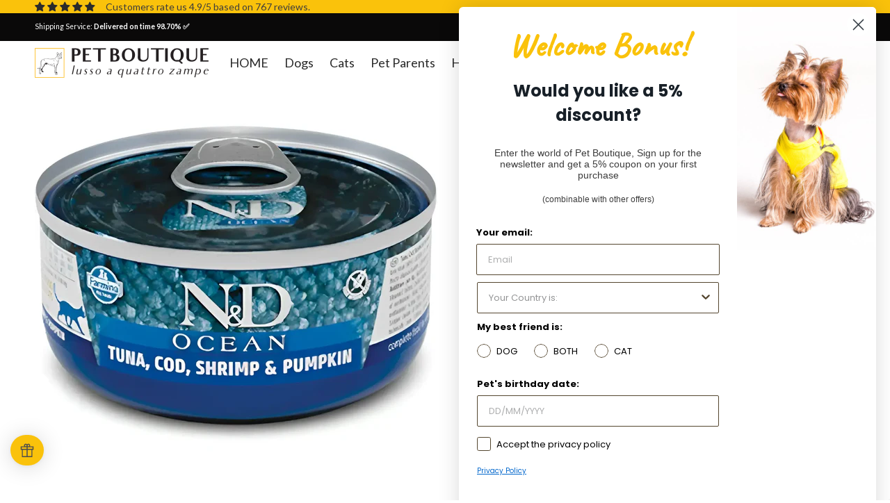

--- FILE ---
content_type: text/html; charset=UTF-8
request_url: https://app.inspon.com/dev-app/backend/api/api.php
body_size: 51
content:
{"product":{"title":"Farmina Cat N&D Ocean Tonno, Merluzzo, Gamberetti e Zucca","featuredImage":{"id":"gid:\/\/shopify\/ProductImage\/63311911321943"},"options":[{"name":"Formato","values":["70 Gr"]}],"variants":[{"id":40152558928038,"option1":"70 Gr","title":"70 Gr","price":"1.40"}]},"collection":[{"title":"Gatti"},{"title":"Cibo umido per gatti super premium"},{"title":"Cibo per gatti super premium"},{"title":"Cibo per gatti"},{"title":"Best seller disponibili"},{"title":"Cibo super premium"},{"title":"Cibo"},{"title":"Farmina"}]}

--- FILE ---
content_type: text/html; charset=utf-8
request_url: https://petboutique.it/en/products/n-d-cat-ocean-tuna-cod-shrimp-and-pumpkin?option_values=75719246167&section_id=template--27484605219159__main
body_size: 13619
content:
<div id="shopify-section-template--27484605219159__main" class="shopify-section"><style data-shopify>
  .dynamic-section-template--27484605219159__main { 
    --margin_padding: 10vh;--section-padding-top-mobile: 0px;
    --section-padding-top-desktop: 0px;
    --section-padding-bottom-mobile: 0px;
    --section-padding-bottom-desktop: 0px;
    --section-margin-bottom-mobile: 0px;
    --section-margin-bottom-desktop: 0px;
  }
  .dynamic-section-template--27484605219159__main .banner-section {}
</style>

<section id="product-id-template--27484605219159__main" 
         data-product-id="6724393762982" 
         data-variant-id="40152558928038"  
         data-section-id="template--27484605219159__main" 
         data-section-type="product_page"
         data-product-type="page"  
         data-product-url="/en/products/n-d-cat-ocean-tuna-cod-shrimp-and-pumpkin"  
         data-url="//petboutique.it/cdn/shop/t/57/assets/script.product.js?v=79332435136004115701764659883"
         data-atc="add"
         data-cart="true"
         data-image="//petboutique.it/cdn/shop/files/n-d-cat-ocean-tonno-merluzzo-gamberetti-zucca-70-gr-640.webp?v=1744201103&width=260"
         data-image-aspect="square"
         data-history="true"
         class="product-container product-id product-template--27484605219159__main product-template dynamic-section dynamic-section-template--27484605219159__main section-padding-top section-padding-bottom section-margin-bottom animate-section-div clearfix">

  

  <div class="container half-pad animate-section animate-section-margin load clearfix">
    <div class="product-grid-product-template product-grid-template--27484605219159__main">
      <div class="clearfix">
        
        
          <div class="product-images six left bottompad"><div id="main-product-image-template--27484605219159__main" 
     class="glider-contain featured-image featured-image-div-template--27484605219159__main main-image-template--27484605219159__main text-center relative"
     data-product-single-media-group>
  <a href="#product-details-template--27484605219159__main" title="Skip to main content" class="skip-to text-center visually-hidden">Skip to main content</a>
  
  
  
    
<figure         
              class="variant-image variant-image-template--27484605219159__main relative active visible"
              aria-hidden="true" 
              tabindex="0" 
              data-product-gallery-figure="0" 
              data-product-gallery-selected="true"
              data-media="53831589691735"
              data-media-type="image"
              >
              
              
<div class="media-container relative lazycontainer image-align">
                    <span>
  <img src="//petboutique.it/cdn/shop/files/n-d-cat-ocean-tonno-merluzzo-gamberetti-zucca-70-gr-640.webp?v=1744201103&amp;width=1280" alt="N&amp;D CAT OCEAN Tonno Merluzzo Gamberetti e Zucca - 70 Gr - Super Premium" srcset="//petboutique.it/cdn/shop/files/n-d-cat-ocean-tonno-merluzzo-gamberetti-zucca-70-gr-640.webp?v=1744201103&amp;width=580 580w" width="1280" height="1280" loading="lazy" class="nopad js lazyload img-align square" fetchpriority="high" style="aspect-ratio:1.0;max-height:580px;max-width:580px;" sizes="(min-width: 600px) 360px, (min-width: 768px) 580px, calc(100vw - 60px)" data-aspectratio="1.0" data-source="//petboutique.it/cdn/shop/files/n-d-cat-ocean-tonno-merluzzo-gamberetti-zucca-70-gr-640.webp?v=1744201103" data-src="//petboutique.it/cdn/shop/files/n-d-cat-ocean-tonno-merluzzo-gamberetti-zucca-70-gr-640.webp?v=1744201103&amp;width=580" data-zoom="//petboutique.it/cdn/shop/files/n-d-cat-ocean-tonno-merluzzo-gamberetti-zucca-70-gr-640.webp?v=1744201103&amp;width=1180">
</span>
                  </div><span class="zoom-option"><span class="icon icon-zoom">
  <svg height="24" width="24" viewBox="0 0 24 24" aria-hidden="true" focusable="false" role="presentation" xmlns="http://www.w3.org/2000/svg" version="1.1" xmlns:xlink="http://www.w3.org/1999/xlink" xmlns:svgjs="http://svgjs.com/svgjs"><g><rect class="plus" x="8.5" y="5" width="1.5" height="8.5" fill="currentColor" stroke="none"></rect><rect class="minus" x="5" y="8.5" width="8.5" height="1.5" fill="currentColor" stroke="none"></rect><path d="M 0.75 9.263 C 0.75 15.806 7.833 19.896 13.5 16.624 C 16.13 15.106 17.75 12.3 17.75 9.263 C 17.75 2.72 10.667 -1.37 5 1.902 C 2.37 3.42 0.75 6.226 0.75 9.263 Z" fill="none" stroke="currentColor" stroke-linecap="round" stroke-linejoin="round" stroke-width="1.5px"></path><path d="M 15.041 15.041 L 17.373 17.373" fill="none" stroke="currentColor" stroke-linejoin="round"></path><path d="M23.03,20.909a1.5,1.5,0,0,1-2.121,2.121L17.02,19.141a1,1,0,0,1,0-1.414l.707-.707a1,1,0,0,1,1.414,0Z" fill="none" stroke-linecap="round" stroke-linejoin="round" paint-order="stroke"></path><path d="M 23.39 20.562 C 23.857 21.106 24.043 21.91 23.874 22.502 C 23.704 23.094 23.13 23.718 22.435 23.892 C 21.815 24.046 21.037 23.805 20.555 23.384 L 16.666 19.495 C 16.414 19.212 16.227 18.779 16.227 18.434 C 16.227 18.089 16.414 17.656 16.666 17.373 L 17.373 16.666 C 17.656 16.414 18.089 16.227 18.434 16.227 C 18.779 16.227 19.212 16.414 19.495 16.666 L 23.39 20.562 Z" fill="currentColor"></path></g></svg>
</span>
</span>
            </figure>
    

  

  
</div>
  


</div>
               

        <div id="product-details-template--27484605219159__main" class="product-details five right text-center bottompad-quarter"><form method="post" action="/en/cart/add" id="add-item-form-template--27484605219159__main" accept-charset="UTF-8" class="go-to-cart-template--27484605219159__main product-form-template--27484605219159__main variants form-validation clearfix unavailable" enctype="multipart/form-data" data-product-form=""><input type="hidden" name="form_type" value="product" /><input type="hidden" name="utf8" value="✓" />
            
            <input
              id="variantId-template--27484605219159__main"
              type="hidden"
              name="id"
              value="40152558928038"
            >
          
            <div class="tab-body center clearfix"><div class="bottompad-quarter clearfix"><nav class="breadcrumbs breadcrumb_text" aria-label="Breadcrumbs"><span><a href="/en" title="back to home Page">Home</a></span><span class="separator" aria-hidden="true"></span><span><a href="/en/collections/all" title="Products">Products</a></span><span class="separator" aria-hidden="true"></span>
  <span class="active" aria-current="page">Farmina Cat N&D Ocean Tuna, Cod, Shrimps and Pumpkin</span>

</nav></div><div class="product-header clearfix"><h1 class="section-title-22">Farmina Cat N&D Ocean Tuna, Cod, Shrimps and Pumpkin</h1></div>
<p id="sku-76e29077-dc69-49ae-a126-435b2286a03a" class="variant_reload product-logistics" >

    
    
      <span data-variant-vendor class="vendor"><a href="/en/collections/farmina" title="Farmina">Farmina</a></span>
    

    
    
<span data-variant-sku-seperator class="separator" aria-hidden="true"></span>    
      <span class="variant-sku"><span>SKU: </span> <span data-variant-sku>G-FARUM167</span></span>
    

    
    

    
  </p>
 <div class="bottompad-quarter clearfix"><div id="shopify-block-AR05DK3dmZ2wvbm43U__judge_me_reviews_preview_badge_QRQEET" class="shopify-block shopify-app-block">
<div class='jdgm-widget jdgm-preview-badge'
    data-id='6724393762982'
    data-template='manual-installation'>
  
</div>




</div></div><div class="product-details-price clearfix"><h2 id="price-ce4ee419-d474-4eee-9130-6182b1a97679" class="variant_reload offers section-title-26">
  <span class="price-preview price price-field product-single__price" itemprop="price">
    <span data-variant-price class="money">€1,40</span>
    <span data-variant-compare-at-price class="money">€1,65</span>
  </span>
  <span data-savings class="savings">
    <span>Save</span>
    <span data-savings-total>€0,25
    </span>
  </span>
</h2>

<h3 id="price-unit-ce4ee419-d474-4eee-9130-6182b1a97679" data-unit-price class="variant_reload hidden clearfix"></h3><p data-tax-line><small><strong>Taxes included<span class="separator" aria-hidden="true"></span><a href="/en/policies/shipping-policy">Shipping</a> calculated at checkout</strong></small></p></div><div class="bottompad-quarter clearfix"><div id="shopify-block-AcHdYTTRYc1RxSFBIZ__essential_estimated_app_block_mV9Bef" class="shopify-block shopify-app-block"><!-- BEGIN app snippet: vite-tag -->


  <script src="https://cdn.shopify.com/extensions/019bae51-eea8-7fb8-8874-6557a8c74aae/essentials-estimated-delivery-51/assets/app-block-dFQ-wFun.js" type="module" crossorigin="anonymous"></script>
  <link rel="modulepreload" href="https://cdn.shopify.com/extensions/019bae51-eea8-7fb8-8874-6557a8c74aae/essentials-estimated-delivery-51/assets/get-widget-translations-BYgGMOwn.js" crossorigin="anonymous">

<!-- END app snippet -->

<essential-estimated-delivery-app-block
  shop-url="storepetboutique.myshopify.com"
  product-id="6724393762982"
  product-name="Farmina Cat N&amp;D Ocean Tuna, Cod, Shrimps and Pumpkin"
  product-stock-left="30"
  market-handle="579f471d-b346-4afb-a504-8360136e3b36"
  collection-ids-json="[280011112614, 267620450470, 265009758374, 669252452695, 635183333719, 267503632550, 407360798964, 265042854054]"
  s3-url="https://estimated-delivery-s3-prod.devbroth.com"
></essential-estimated-delivery-app-block>


</div></div><div id="variants-edffe0bf-b076-40b7-b990-9b40cebb6b30" class="variant_reload clearfix" data-product-options>


  
  
  
  <fieldset class="swatch selectors" data-option-index="0">
    <legend>Format:&nbsp;<span>70 Gr</span></legend>
    


     <div class="swatch-element active" data-group="6724393762982template--27484605219159__main" data-value="70 Gr">
        
          <span class="swatch-label label" aria-hidden="true">70 Gr</span>
        
        <label for="70-gr-0-6724393762982template--27484605219159__main" class="error swatch-label visually-hidden">70 Gr</label><input id="70-gr-0-6724393762982template--27484605219159__main" 
               class="selector selector-option"
               type="radio" 
               name="Format" 
               value="70 Gr"
               data-group="6724393762982template--27484605219159__main"                 
               data-options="75719246167"
               data-option-id="75719246167"             
               data-variant-id="40152558928038"               
               data-variant-img="53831589691735"
               
                checked/>
      </div>
  
  </fieldset>


    
  
</div><div id="quantity-6aefb9eb-9252-45f4-97ff-137b832689df" class="variant_reload clearfix"><div class="clearfix">
  <span class="quantity form" data-quantity>
    <button type="button" class="btn qtybtn icon-minus ignore qtyminus_template--27484605219159__main text-center product.alimenti-template" field="updates_template--27484605219159__main" aria-label="Subtract" data-quantity-decrement><span class="icon icon-minus">
  <svg height="28" width="28" viewBox="0 0 24 24" aria-hidden="true" focusable="false" role="presentation" xmlns="http://www.w3.org/2000/svg" version="1.1" xmlns:xlink="http://www.w3.org/1999/xlink" xmlns:svgjs="http://svgjs.com/svgjs"><line class="minus" x1="18" y1="12" x2="6" y2="12" fill="none" stroke="currentColor" stroke-width="2px" stroke-linecap="round" stroke-linejoin="round"></line></svg>
</span>
</button>
    <label for="updates_template--27484605219159__main" class="visually-hidden">Amount</label>
    <input id="updates_template--27484605219159__main" 
           name="quantity" 
           type="number" 
           inputmode="numeric" 
           pattern="[0-9]*" 
           value="1" 
           min="1" 
           class="ignore quantity item-qty text-center" 
           field="error_template--27484605219159__main" 
            data-max="Solo" max="30" />
    <button type="button" class="btn qtybtn icon-plus ignore qtyplus_template--27484605219159__main text-center product.alimenti-template" field="updates_template--27484605219159__main" aria-label="add" data-quantity-increment><span class="icon icon-plus">
  <svg height="28" width="28" viewBox="0 0 24 24" aria-hidden="true" focusable="false" role="presentation" xmlns="http://www.w3.org/2000/svg" version="1.1" xmlns:xlink="http://www.w3.org/1999/xlink" xmlns:svgjs="http://svgjs.com/svgjs"><line class="plus" x1="12" y1="6" x2="12" y2="18" fill="none" stroke="currentColor" stroke-width="2px" stroke-linecap="round" stroke-linejoin="round"></line><line class="minus" x1="18" y1="12" x2="6" y2="12" fill="none" stroke="currentColor" stroke-width="2px" stroke-linecap="round" stroke-linejoin="round"></line></svg>
</span>
</button>       
    <label class="stock error hidden" id="error_template--27484605219159__main">.</label>
  </span>
</div></div><div id="avail-de85c6b9-1cce-42a7-a1e2-db49ebc71c90" class="variant_reload bottompad-quarter clearfix" >
  <span id="inventory-template--27484605219159__main" 
        class="variant-inventory" 
        data-inv="3" 
        role="status">
    <h4><span>Available now!</span></h4>
  </span>
</div><div id="liquid-liquid_HVLbMR" class="variant_reload clearfix"></div><div class="bottompad-quarter clearfix"><div id="shopify-block-AQkRqWjdwbndPZUt5e__essential_upsell_product_addon_app_block_CJti8K" class="shopify-block shopify-app-block"><!-- BEGIN app snippet: vite-tag -->


  <script src="https://cdn.shopify.com/extensions/019be29c-0629-7153-bb2f-746ecd58a971/essential-post-purchase-upsell-930/assets/product-addon-app-block-_tCuUMDe.js" type="module" crossorigin="anonymous"></script>
  <link rel="modulepreload" href="https://cdn.shopify.com/extensions/019be29c-0629-7153-bb2f-746ecd58a971/essential-post-purchase-upsell-930/assets/stylex-iYdppDjd.js" crossorigin="anonymous">
  <link href="//cdn.shopify.com/extensions/019be29c-0629-7153-bb2f-746ecd58a971/essential-post-purchase-upsell-930/assets/stylex-jZ94qfXx.css" rel="stylesheet" type="text/css" media="all" />
  <link rel="modulepreload" href="https://cdn.shopify.com/extensions/019be29c-0629-7153-bb2f-746ecd58a971/essential-post-purchase-upsell-930/assets/AppBlock-CNwG4JZa.js" crossorigin="anonymous">

<!-- END app snippet -->

<essential-upsell-product-addon-app-block
  upsell-app-data="{&quot;funnels&quot;:[{&quot;id&quot;:&quot;1dbe053e-ce90-4b74-a4b9-0830e0d09a77&quot;,&quot;name&quot;:&quot;Striped dog&quot;,&quot;content&quot;:{&quot;offerType&quot;:&quot;CROSS_SELL&quot;,&quot;titleText&quot;:&quot;Aggiungi anche:&quot;,&quot;buttonText&quot;:&quot;Aggiungi&quot;,&quot;secondaryButtonText&quot;:null},&quot;upsell&quot;:{&quot;productsType&quot;:&quot;SPECIFIC&quot;,&quot;recommendationIntent&quot;:&quot;RELATED&quot;,&quot;discountType&quot;:&quot;NONE&quot;,&quot;discountValue&quot;:null,&quot;applyDiscountType&quot;:&quot;ALWAYS&quot;,&quot;isHideProductInCart&quot;:false,&quot;isHideTriggerProduct&quot;:true,&quot;isLimitDiscountedQuantity&quot;:false,&quot;discountedQuantityLimit&quot;:null,&quot;specificProducts&quot;:[{&quot;shopifyId&quot;:&quot;gid://shopify/Product/8912095281495&quot;,&quot;shopifyHandle&quot;:&quot;the-striped-dog-chroma-nero&quot;,&quot;variantIds&quot;:[]},{&quot;shopifyId&quot;:&quot;gid://shopify/Product/8912095183191&quot;,&quot;shopifyHandle&quot;:&quot;the-striped-dog-chroma-verde-militare&quot;,&quot;variantIds&quot;:[]},{&quot;shopifyId&quot;:&quot;gid://shopify/Product/6724415946918&quot;,&quot;shopifyHandle&quot;:&quot;pet-boutique-sacchetti-igienici-cani-biodegradabili&quot;,&quot;variantIds&quot;:[&quot;gid://shopify/ProductVariant/39915702550694&quot;]}],&quot;customDiscounts&quot;:[]},&quot;design&quot;:{&quot;layoutType&quot;:&quot;CAROUSEL&quot;,&quot;stackedProductsCount&quot;:null,&quot;backgroundType&quot;:&quot;MONOCHROME&quot;,&quot;monochromeBackgroundColor&quot;:&quot;#efefef&quot;,&quot;gradientBackgroundStartColor&quot;:null,&quot;gradientBackgroundEndColor&quot;:null,&quot;gradientBackgroundAngle&quot;:null,&quot;borderRadius&quot;:8,&quot;borderSize&quot;:1,&quot;borderColor&quot;:&quot;#a3a3a3&quot;,&quot;insideTopSpacing&quot;:10,&quot;insideBottomSpacing&quot;:10,&quot;outsideTopSpacing&quot;:20,&quot;outsideBottomSpacing&quot;:20,&quot;font&quot;:&quot;INHERIT&quot;,&quot;titleSize&quot;:16,&quot;titleColor&quot;:&quot;#14274E&quot;,&quot;productTitleSize&quot;:12,&quot;productTitleColor&quot;:&quot;#14274E&quot;,&quot;productVariantSize&quot;:13,&quot;productVariantColor&quot;:&quot;#6e6e6e&quot;,&quot;productPriceSize&quot;:12,&quot;productPriceColor&quot;:&quot;#8e8e8e&quot;,&quot;discountedPriceSize&quot;:13,&quot;discountedPriceColor&quot;:&quot;#fa493d&quot;,&quot;buttonBackgroundColor&quot;:&quot;#14274E&quot;,&quot;buttonTextSize&quot;:13,&quot;buttonTextColor&quot;:&quot;#ffffff&quot;,&quot;buttonBorderRadius&quot;:8,&quot;navigationIconColor&quot;:&quot;#9BA4B4&quot;,&quot;checkboxIconColor&quot;:null,&quot;checkboxBackgroundColor&quot;:null,&quot;checkboxBorderColor&quot;:null,&quot;popupBackgroundColor&quot;:null,&quot;popupCloseButtonColor&quot;:null,&quot;popupBorderRadius&quot;:null,&quot;secondaryButtonTextSize&quot;:null,&quot;secondaryButtonTextColor&quot;:null},&quot;placement&quot;:{&quot;type&quot;:&quot;PRODUCT_PAGE&quot;,&quot;triggerType&quot;:&quot;SPECIFIC_PRODUCTS&quot;,&quot;cartPagePositionType&quot;:null,&quot;popupPlacementType&quot;:null,&quot;specificProducts&quot;:[{&quot;shopifyId&quot;:&quot;gid://shopify/Product/8912094167383&quot;,&quot;shopifyHandle&quot;:&quot;the-striped-dog-california&quot;,&quot;variantIds&quot;:[]},{&quot;shopifyId&quot;:&quot;gid://shopify/Product/8912094495063&quot;,&quot;shopifyHandle&quot;:&quot;the-striped-dog-palmdale-blu&quot;,&quot;variantIds&quot;:[]},{&quot;shopifyId&quot;:&quot;gid://shopify/Product/8912094626135&quot;,&quot;shopifyHandle&quot;:&quot;the-striped-dog-palmdale-sabbia&quot;,&quot;variantIds&quot;:[]},{&quot;shopifyId&quot;:&quot;gid://shopify/Product/8912095609175&quot;,&quot;shopifyHandle&quot;:&quot;the-striped-dog-paramount-sabbia&quot;,&quot;variantIds&quot;:[]},{&quot;shopifyId&quot;:&quot;gid://shopify/Product/8912095379799&quot;,&quot;shopifyHandle&quot;:&quot;the-striped-dog-paramount-verde&quot;,&quot;variantIds&quot;:[]},{&quot;shopifyId&quot;:&quot;gid://shopify/Product/8912094888279&quot;,&quot;shopifyHandle&quot;:&quot;the-striped-dog-riverside-rosa&quot;,&quot;variantIds&quot;:[]},{&quot;shopifyId&quot;:&quot;gid://shopify/Product/8912095052119&quot;,&quot;shopifyHandle&quot;:&quot;the-striped-dog-riverside-verde-menta&quot;,&quot;variantIds&quot;:[]},{&quot;shopifyId&quot;:&quot;gid://shopify/Product/8912094101847&quot;,&quot;shopifyHandle&quot;:&quot;the-striped-dog-rodeo&quot;,&quot;variantIds&quot;:[]},{&quot;shopifyId&quot;:&quot;gid://shopify/Product/8912094789975&quot;,&quot;shopifyHandle&quot;:&quot;the-striped-dog-santa-monica&quot;,&quot;variantIds&quot;:[]},{&quot;shopifyId&quot;:&quot;gid://shopify/Product/8912095871319&quot;,&quot;shopifyHandle&quot;:&quot;the-striped-dog-sunset-crema&quot;,&quot;variantIds&quot;:[]},{&quot;shopifyId&quot;:&quot;gid://shopify/Product/8912095674711&quot;,&quot;shopifyHandle&quot;:&quot;the-striped-dog-sunset-terracotta&quot;,&quot;variantIds&quot;:[]},{&quot;shopifyId&quot;:&quot;gid://shopify/Product/8930593603927&quot;,&quot;shopifyHandle&quot;:&quot;the-striped-dog-venice&quot;,&quot;variantIds&quot;:[]}],&quot;specificCollections&quot;:[]},&quot;contentTranslations&quot;:[]},{&quot;id&quot;:&quot;dcecfd24-1230-4522-82b7-b453bd8990ec&quot;,&quot;name&quot;:&quot;Liu jo catena&quot;,&quot;content&quot;:{&quot;offerType&quot;:&quot;PRODUCT_ADDON&quot;,&quot;titleText&quot;:&quot;Maniglia da abbinare:&quot;,&quot;buttonText&quot;:&quot;Claim Offer • {total} {compared-at}&quot;,&quot;secondaryButtonText&quot;:null},&quot;upsell&quot;:{&quot;productsType&quot;:&quot;SPECIFIC&quot;,&quot;recommendationIntent&quot;:&quot;RELATED&quot;,&quot;discountType&quot;:&quot;NONE&quot;,&quot;discountValue&quot;:null,&quot;applyDiscountType&quot;:&quot;TRIGGER_PRODUCT&quot;,&quot;isHideProductInCart&quot;:false,&quot;isHideTriggerProduct&quot;:true,&quot;isLimitDiscountedQuantity&quot;:false,&quot;discountedQuantityLimit&quot;:null,&quot;specificProducts&quot;:[{&quot;shopifyId&quot;:&quot;gid://shopify/Product/9989481267543&quot;,&quot;shopifyHandle&quot;:&quot;liu-jo-manici-denim&quot;,&quot;variantIds&quot;:[]},{&quot;shopifyId&quot;:&quot;gid://shopify/Product/10343145832791&quot;,&quot;shopifyHandle&quot;:&quot;liu-jo-maniglia-monogram&quot;,&quot;variantIds&quot;:[]},{&quot;shopifyId&quot;:&quot;gid://shopify/Product/10343143997783&quot;,&quot;shopifyHandle&quot;:&quot;liu-jo-maniglia-pelliccia&quot;,&quot;variantIds&quot;:[]}],&quot;customDiscounts&quot;:[]},&quot;design&quot;:{&quot;layoutType&quot;:&quot;CAROUSEL&quot;,&quot;stackedProductsCount&quot;:null,&quot;backgroundType&quot;:&quot;MONOCHROME&quot;,&quot;monochromeBackgroundColor&quot;:&quot;#ffffff&quot;,&quot;gradientBackgroundStartColor&quot;:null,&quot;gradientBackgroundEndColor&quot;:null,&quot;gradientBackgroundAngle&quot;:null,&quot;borderRadius&quot;:8,&quot;borderSize&quot;:1,&quot;borderColor&quot;:&quot;#c5c8d1&quot;,&quot;insideTopSpacing&quot;:10,&quot;insideBottomSpacing&quot;:10,&quot;outsideTopSpacing&quot;:20,&quot;outsideBottomSpacing&quot;:20,&quot;font&quot;:&quot;INHERIT&quot;,&quot;titleSize&quot;:16,&quot;titleColor&quot;:&quot;#202223&quot;,&quot;productTitleSize&quot;:14,&quot;productTitleColor&quot;:&quot;#202223&quot;,&quot;productVariantSize&quot;:14,&quot;productVariantColor&quot;:&quot;#474b5b&quot;,&quot;productPriceSize&quot;:14,&quot;productPriceColor&quot;:&quot;#96a4b6&quot;,&quot;discountedPriceSize&quot;:14,&quot;discountedPriceColor&quot;:&quot;#fa493d&quot;,&quot;buttonBackgroundColor&quot;:&quot;#202223&quot;,&quot;buttonTextSize&quot;:14,&quot;buttonTextColor&quot;:&quot;#fafafa&quot;,&quot;buttonBorderRadius&quot;:8,&quot;navigationIconColor&quot;:null,&quot;checkboxIconColor&quot;:&quot;#fafafa&quot;,&quot;checkboxBackgroundColor&quot;:&quot;#202223&quot;,&quot;checkboxBorderColor&quot;:&quot;#202223&quot;,&quot;popupBackgroundColor&quot;:null,&quot;popupCloseButtonColor&quot;:null,&quot;popupBorderRadius&quot;:null,&quot;secondaryButtonTextSize&quot;:null,&quot;secondaryButtonTextColor&quot;:null},&quot;placement&quot;:{&quot;type&quot;:&quot;PRODUCT_PAGE&quot;,&quot;triggerType&quot;:&quot;SPECIFIC_PRODUCTS&quot;,&quot;cartPagePositionType&quot;:null,&quot;popupPlacementType&quot;:null,&quot;specificProducts&quot;:[{&quot;shopifyId&quot;:&quot;gid://shopify/Product/9989481300311&quot;,&quot;shopifyHandle&quot;:&quot;liu-jo-guinzaglio-catena&quot;,&quot;variantIds&quot;:[]}],&quot;specificCollections&quot;:[]},&quot;contentTranslations&quot;:[]},{&quot;id&quot;:&quot;834bf220-c243-4a1e-9d92-eee8b4b31b2a&quot;,&quot;name&quot;:&quot;Liu Jo - Pettorina BIG&quot;,&quot;content&quot;:{&quot;offerType&quot;:&quot;PRODUCT_ADDON&quot;,&quot;titleText&quot;:&quot;Completa con:&quot;,&quot;buttonText&quot;:&quot;Claim Offer • {total} {compared-at}&quot;,&quot;secondaryButtonText&quot;:null},&quot;upsell&quot;:{&quot;productsType&quot;:&quot;SPECIFIC&quot;,&quot;recommendationIntent&quot;:&quot;RELATED&quot;,&quot;discountType&quot;:&quot;NONE&quot;,&quot;discountValue&quot;:null,&quot;applyDiscountType&quot;:&quot;TRIGGER_PRODUCT&quot;,&quot;isHideProductInCart&quot;:false,&quot;isHideTriggerProduct&quot;:true,&quot;isLimitDiscountedQuantity&quot;:false,&quot;discountedQuantityLimit&quot;:null,&quot;specificProducts&quot;:[{&quot;shopifyId&quot;:&quot;gid://shopify/Product/9659980579159&quot;,&quot;shopifyHandle&quot;:&quot;liu-jo-guinzaglio-big-girevole&quot;,&quot;variantIds&quot;:[]},{&quot;shopifyId&quot;:&quot;gid://shopify/Product/10447900737879&quot;,&quot;shopifyHandle&quot;:&quot;confezione-regalo&quot;,&quot;variantIds&quot;:[]}],&quot;customDiscounts&quot;:[]},&quot;design&quot;:{&quot;layoutType&quot;:&quot;STACKED&quot;,&quot;stackedProductsCount&quot;:2,&quot;backgroundType&quot;:&quot;MONOCHROME&quot;,&quot;monochromeBackgroundColor&quot;:&quot;#ffffff&quot;,&quot;gradientBackgroundStartColor&quot;:null,&quot;gradientBackgroundEndColor&quot;:null,&quot;gradientBackgroundAngle&quot;:null,&quot;borderRadius&quot;:8,&quot;borderSize&quot;:1,&quot;borderColor&quot;:&quot;#c5c8d1&quot;,&quot;insideTopSpacing&quot;:10,&quot;insideBottomSpacing&quot;:10,&quot;outsideTopSpacing&quot;:20,&quot;outsideBottomSpacing&quot;:20,&quot;font&quot;:&quot;INHERIT&quot;,&quot;titleSize&quot;:16,&quot;titleColor&quot;:&quot;#202223&quot;,&quot;productTitleSize&quot;:14,&quot;productTitleColor&quot;:&quot;#202223&quot;,&quot;productVariantSize&quot;:14,&quot;productVariantColor&quot;:&quot;#474b5b&quot;,&quot;productPriceSize&quot;:14,&quot;productPriceColor&quot;:&quot;#96a4b6&quot;,&quot;discountedPriceSize&quot;:14,&quot;discountedPriceColor&quot;:&quot;#fa493d&quot;,&quot;buttonBackgroundColor&quot;:&quot;#202223&quot;,&quot;buttonTextSize&quot;:14,&quot;buttonTextColor&quot;:&quot;#fafafa&quot;,&quot;buttonBorderRadius&quot;:8,&quot;navigationIconColor&quot;:null,&quot;checkboxIconColor&quot;:&quot;#fafafa&quot;,&quot;checkboxBackgroundColor&quot;:&quot;#202223&quot;,&quot;checkboxBorderColor&quot;:&quot;#202223&quot;,&quot;popupBackgroundColor&quot;:null,&quot;popupCloseButtonColor&quot;:null,&quot;popupBorderRadius&quot;:null,&quot;secondaryButtonTextSize&quot;:null,&quot;secondaryButtonTextColor&quot;:null},&quot;placement&quot;:{&quot;type&quot;:&quot;PRODUCT_PAGE&quot;,&quot;triggerType&quot;:&quot;SPECIFIC_PRODUCTS&quot;,&quot;cartPagePositionType&quot;:null,&quot;popupPlacementType&quot;:null,&quot;specificProducts&quot;:[{&quot;shopifyId&quot;:&quot;gid://shopify/Product/9659862155607&quot;,&quot;shopifyHandle&quot;:&quot;liu-jo-pettorina-big-monogram&quot;,&quot;variantIds&quot;:[]}],&quot;specificCollections&quot;:[]},&quot;contentTranslations&quot;:[]},{&quot;id&quot;:&quot;0c2ba08b-8087-4740-94e1-f40357c41169&quot;,&quot;name&quot;:&quot;UP - citylife collare denim&quot;,&quot;content&quot;:{&quot;offerType&quot;:&quot;PRODUCT_ADDON&quot;,&quot;titleText&quot;:&quot;Completa con:&quot;,&quot;buttonText&quot;:&quot;Claim Offer • {total} {compared-at}&quot;,&quot;secondaryButtonText&quot;:null},&quot;upsell&quot;:{&quot;productsType&quot;:&quot;SPECIFIC&quot;,&quot;recommendationIntent&quot;:&quot;RELATED&quot;,&quot;discountType&quot;:&quot;NONE&quot;,&quot;discountValue&quot;:null,&quot;applyDiscountType&quot;:&quot;ALWAYS&quot;,&quot;isHideProductInCart&quot;:false,&quot;isHideTriggerProduct&quot;:true,&quot;isLimitDiscountedQuantity&quot;:false,&quot;discountedQuantityLimit&quot;:null,&quot;specificProducts&quot;:[{&quot;shopifyId&quot;:&quot;gid://shopify/Product/9989583700311&quot;,&quot;shopifyHandle&quot;:&quot;united-pets-citylife-guinzaglio-soft-in-jeans&quot;,&quot;variantIds&quot;:[]},{&quot;shopifyId&quot;:&quot;gid://shopify/Product/9993848848727&quot;,&quot;shopifyHandle&quot;:&quot;united-pets-citylife-dispenser-in-jeans&quot;,&quot;variantIds&quot;:[]},{&quot;shopifyId&quot;:&quot;gid://shopify/Product/10447900737879&quot;,&quot;shopifyHandle&quot;:&quot;confezione-regalo&quot;,&quot;variantIds&quot;:[]}],&quot;customDiscounts&quot;:[]},&quot;design&quot;:{&quot;layoutType&quot;:&quot;STACKED&quot;,&quot;stackedProductsCount&quot;:3,&quot;backgroundType&quot;:&quot;MONOCHROME&quot;,&quot;monochromeBackgroundColor&quot;:&quot;#ffffff&quot;,&quot;gradientBackgroundStartColor&quot;:null,&quot;gradientBackgroundEndColor&quot;:null,&quot;gradientBackgroundAngle&quot;:null,&quot;borderRadius&quot;:8,&quot;borderSize&quot;:1,&quot;borderColor&quot;:&quot;#c5c8d1&quot;,&quot;insideTopSpacing&quot;:10,&quot;insideBottomSpacing&quot;:10,&quot;outsideTopSpacing&quot;:20,&quot;outsideBottomSpacing&quot;:20,&quot;font&quot;:&quot;INHERIT&quot;,&quot;titleSize&quot;:16,&quot;titleColor&quot;:&quot;#202223&quot;,&quot;productTitleSize&quot;:14,&quot;productTitleColor&quot;:&quot;#202223&quot;,&quot;productVariantSize&quot;:14,&quot;productVariantColor&quot;:&quot;#474b5b&quot;,&quot;productPriceSize&quot;:14,&quot;productPriceColor&quot;:&quot;#96a4b6&quot;,&quot;discountedPriceSize&quot;:14,&quot;discountedPriceColor&quot;:&quot;#fa493d&quot;,&quot;buttonBackgroundColor&quot;:&quot;#202223&quot;,&quot;buttonTextSize&quot;:14,&quot;buttonTextColor&quot;:&quot;#fafafa&quot;,&quot;buttonBorderRadius&quot;:8,&quot;navigationIconColor&quot;:null,&quot;checkboxIconColor&quot;:&quot;#fafafa&quot;,&quot;checkboxBackgroundColor&quot;:&quot;#202223&quot;,&quot;checkboxBorderColor&quot;:&quot;#202223&quot;,&quot;popupBackgroundColor&quot;:null,&quot;popupCloseButtonColor&quot;:null,&quot;popupBorderRadius&quot;:null,&quot;secondaryButtonTextSize&quot;:null,&quot;secondaryButtonTextColor&quot;:null},&quot;placement&quot;:{&quot;type&quot;:&quot;PRODUCT_PAGE&quot;,&quot;triggerType&quot;:&quot;SPECIFIC_PRODUCTS&quot;,&quot;cartPagePositionType&quot;:null,&quot;popupPlacementType&quot;:null,&quot;specificProducts&quot;:[{&quot;shopifyId&quot;:&quot;gid://shopify/Product/9989584027991&quot;,&quot;shopifyHandle&quot;:&quot;united-pets-citylife-collare-eco-con-sottocollo-imbottito-in-jeans&quot;,&quot;variantIds&quot;:[]}],&quot;specificCollections&quot;:[]},&quot;contentTranslations&quot;:[]},{&quot;id&quot;:&quot;d09d8f29-a760-4940-9ded-076a4325a85e&quot;,&quot;name&quot;:&quot;Liu jo manici&quot;,&quot;content&quot;:{&quot;offerType&quot;:&quot;PRODUCT_ADDON&quot;,&quot;titleText&quot;:&quot;Da utilizzare con&quot;,&quot;buttonText&quot;:&quot;Claim Offer • {total} {compared-at}&quot;,&quot;secondaryButtonText&quot;:null},&quot;upsell&quot;:{&quot;productsType&quot;:&quot;SPECIFIC&quot;,&quot;recommendationIntent&quot;:&quot;RELATED&quot;,&quot;discountType&quot;:&quot;NONE&quot;,&quot;discountValue&quot;:null,&quot;applyDiscountType&quot;:&quot;ALWAYS&quot;,&quot;isHideProductInCart&quot;:false,&quot;isHideTriggerProduct&quot;:true,&quot;isLimitDiscountedQuantity&quot;:false,&quot;discountedQuantityLimit&quot;:null,&quot;specificProducts&quot;:[{&quot;shopifyId&quot;:&quot;gid://shopify/Product/9989481300311&quot;,&quot;shopifyHandle&quot;:&quot;liu-jo-guinzaglio-catena&quot;,&quot;variantIds&quot;:[]},{&quot;shopifyId&quot;:&quot;gid://shopify/Product/10447900737879&quot;,&quot;shopifyHandle&quot;:&quot;confezione-regalo&quot;,&quot;variantIds&quot;:[]}],&quot;customDiscounts&quot;:[]},&quot;design&quot;:{&quot;layoutType&quot;:&quot;STACKED&quot;,&quot;stackedProductsCount&quot;:2,&quot;backgroundType&quot;:&quot;MONOCHROME&quot;,&quot;monochromeBackgroundColor&quot;:&quot;#ffffff&quot;,&quot;gradientBackgroundStartColor&quot;:null,&quot;gradientBackgroundEndColor&quot;:null,&quot;gradientBackgroundAngle&quot;:null,&quot;borderRadius&quot;:8,&quot;borderSize&quot;:1,&quot;borderColor&quot;:&quot;#c5c8d1&quot;,&quot;insideTopSpacing&quot;:10,&quot;insideBottomSpacing&quot;:10,&quot;outsideTopSpacing&quot;:20,&quot;outsideBottomSpacing&quot;:20,&quot;font&quot;:&quot;INHERIT&quot;,&quot;titleSize&quot;:16,&quot;titleColor&quot;:&quot;#202223&quot;,&quot;productTitleSize&quot;:14,&quot;productTitleColor&quot;:&quot;#202223&quot;,&quot;productVariantSize&quot;:14,&quot;productVariantColor&quot;:&quot;#474b5b&quot;,&quot;productPriceSize&quot;:14,&quot;productPriceColor&quot;:&quot;#96a4b6&quot;,&quot;discountedPriceSize&quot;:14,&quot;discountedPriceColor&quot;:&quot;#fa493d&quot;,&quot;buttonBackgroundColor&quot;:&quot;#202223&quot;,&quot;buttonTextSize&quot;:14,&quot;buttonTextColor&quot;:&quot;#fafafa&quot;,&quot;buttonBorderRadius&quot;:8,&quot;navigationIconColor&quot;:null,&quot;checkboxIconColor&quot;:&quot;#fafafa&quot;,&quot;checkboxBackgroundColor&quot;:&quot;#202223&quot;,&quot;checkboxBorderColor&quot;:&quot;#202223&quot;,&quot;popupBackgroundColor&quot;:null,&quot;popupCloseButtonColor&quot;:null,&quot;popupBorderRadius&quot;:null,&quot;secondaryButtonTextSize&quot;:null,&quot;secondaryButtonTextColor&quot;:null},&quot;placement&quot;:{&quot;type&quot;:&quot;PRODUCT_PAGE&quot;,&quot;triggerType&quot;:&quot;SPECIFIC_PRODUCTS&quot;,&quot;cartPagePositionType&quot;:null,&quot;popupPlacementType&quot;:null,&quot;specificProducts&quot;:[{&quot;shopifyId&quot;:&quot;gid://shopify/Product/9989481267543&quot;,&quot;shopifyHandle&quot;:&quot;liu-jo-manici-denim&quot;,&quot;variantIds&quot;:[]},{&quot;shopifyId&quot;:&quot;gid://shopify/Product/10343145832791&quot;,&quot;shopifyHandle&quot;:&quot;liu-jo-maniglia-monogram&quot;,&quot;variantIds&quot;:[]},{&quot;shopifyId&quot;:&quot;gid://shopify/Product/10343143997783&quot;,&quot;shopifyHandle&quot;:&quot;liu-jo-maniglia-pelliccia&quot;,&quot;variantIds&quot;:[]}],&quot;specificCollections&quot;:[]},&quot;contentTranslations&quot;:[]},{&quot;id&quot;:&quot;6fa86e39-9530-4002-baa6-a96b652fa3ee&quot;,&quot;name&quot;:&quot;Liujo - pettorina H&quot;,&quot;content&quot;:{&quot;offerType&quot;:&quot;PRODUCT_ADDON&quot;,&quot;titleText&quot;:&quot;Completa il look con il 5% di risparmio:&quot;,&quot;buttonText&quot;:&quot;Claim Offer • {total} {compared-at}&quot;,&quot;secondaryButtonText&quot;:null},&quot;upsell&quot;:{&quot;productsType&quot;:&quot;SPECIFIC&quot;,&quot;recommendationIntent&quot;:&quot;RELATED&quot;,&quot;discountType&quot;:&quot;NONE&quot;,&quot;discountValue&quot;:null,&quot;applyDiscountType&quot;:&quot;TRIGGER_PRODUCT&quot;,&quot;isHideProductInCart&quot;:true,&quot;isHideTriggerProduct&quot;:true,&quot;isLimitDiscountedQuantity&quot;:false,&quot;discountedQuantityLimit&quot;:null,&quot;specificProducts&quot;:[{&quot;shopifyId&quot;:&quot;gid://shopify/Product/10447900737879&quot;,&quot;shopifyHandle&quot;:&quot;confezione-regalo&quot;,&quot;variantIds&quot;:[]},{&quot;shopifyId&quot;:&quot;gid://shopify/Product/10343143833943&quot;,&quot;shopifyHandle&quot;:&quot;liu-jo-guinzaglio-jacquard&quot;,&quot;variantIds&quot;:[]},{&quot;shopifyId&quot;:&quot;gid://shopify/Product/9451680891223&quot;,&quot;shopifyHandle&quot;:&quot;liu-jo-dispenser-per-sacchetti-rotondo&quot;,&quot;variantIds&quot;:[&quot;gid://shopify/ProductVariant/48818981503319&quot;,&quot;gid://shopify/ProductVariant/48818981437783&quot;]}],&quot;customDiscounts&quot;:[]},&quot;design&quot;:{&quot;layoutType&quot;:&quot;STACKED&quot;,&quot;stackedProductsCount&quot;:3,&quot;backgroundType&quot;:&quot;MONOCHROME&quot;,&quot;monochromeBackgroundColor&quot;:&quot;#ffffff&quot;,&quot;gradientBackgroundStartColor&quot;:null,&quot;gradientBackgroundEndColor&quot;:null,&quot;gradientBackgroundAngle&quot;:null,&quot;borderRadius&quot;:8,&quot;borderSize&quot;:1,&quot;borderColor&quot;:&quot;#c5c8d1&quot;,&quot;insideTopSpacing&quot;:10,&quot;insideBottomSpacing&quot;:10,&quot;outsideTopSpacing&quot;:20,&quot;outsideBottomSpacing&quot;:20,&quot;font&quot;:&quot;INHERIT&quot;,&quot;titleSize&quot;:16,&quot;titleColor&quot;:&quot;#202223&quot;,&quot;productTitleSize&quot;:14,&quot;productTitleColor&quot;:&quot;#202223&quot;,&quot;productVariantSize&quot;:14,&quot;productVariantColor&quot;:&quot;#929293&quot;,&quot;productPriceSize&quot;:13,&quot;productPriceColor&quot;:&quot;#929293&quot;,&quot;discountedPriceSize&quot;:14,&quot;discountedPriceColor&quot;:&quot;#fa493d&quot;,&quot;buttonBackgroundColor&quot;:&quot;#202223&quot;,&quot;buttonTextSize&quot;:14,&quot;buttonTextColor&quot;:&quot;#fafafa&quot;,&quot;buttonBorderRadius&quot;:8,&quot;navigationIconColor&quot;:&quot;#333333&quot;,&quot;checkboxIconColor&quot;:&quot;#fafafa&quot;,&quot;checkboxBackgroundColor&quot;:&quot;##333333&quot;,&quot;checkboxBorderColor&quot;:&quot;#333333&quot;,&quot;popupBackgroundColor&quot;:null,&quot;popupCloseButtonColor&quot;:null,&quot;popupBorderRadius&quot;:null,&quot;secondaryButtonTextSize&quot;:null,&quot;secondaryButtonTextColor&quot;:null},&quot;placement&quot;:{&quot;type&quot;:&quot;PRODUCT_PAGE&quot;,&quot;triggerType&quot;:&quot;SPECIFIC_PRODUCTS&quot;,&quot;cartPagePositionType&quot;:null,&quot;popupPlacementType&quot;:null,&quot;specificProducts&quot;:[{&quot;shopifyId&quot;:&quot;gid://shopify/Product/10343144128855&quot;,&quot;shopifyHandle&quot;:&quot;liu-jo-pettorina-h&quot;,&quot;variantIds&quot;:[]}],&quot;specificCollections&quot;:[]},&quot;contentTranslations&quot;:[]},{&quot;id&quot;:&quot;15bd4d19-d75a-4693-aa53-e029285d10bc&quot;,&quot;name&quot;:&quot;Liujo - piumino-pettorina&quot;,&quot;content&quot;:{&quot;offerType&quot;:&quot;PRODUCT_ADDON&quot;,&quot;titleText&quot;:&quot;Completa il look&quot;,&quot;buttonText&quot;:&quot;Claim Offer • {total} {compared-at}&quot;,&quot;secondaryButtonText&quot;:null},&quot;upsell&quot;:{&quot;productsType&quot;:&quot;SPECIFIC&quot;,&quot;recommendationIntent&quot;:&quot;RELATED&quot;,&quot;discountType&quot;:&quot;NONE&quot;,&quot;discountValue&quot;:null,&quot;applyDiscountType&quot;:&quot;ALWAYS&quot;,&quot;isHideProductInCart&quot;:false,&quot;isHideTriggerProduct&quot;:true,&quot;isLimitDiscountedQuantity&quot;:false,&quot;discountedQuantityLimit&quot;:null,&quot;specificProducts&quot;:[{&quot;shopifyId&quot;:&quot;gid://shopify/Product/10447900737879&quot;,&quot;shopifyHandle&quot;:&quot;confezione-regalo&quot;,&quot;variantIds&quot;:[]},{&quot;shopifyId&quot;:&quot;gid://shopify/Product/10343143833943&quot;,&quot;shopifyHandle&quot;:&quot;liu-jo-guinzaglio-jacquard&quot;,&quot;variantIds&quot;:[]},{&quot;shopifyId&quot;:&quot;gid://shopify/Product/9451680891223&quot;,&quot;shopifyHandle&quot;:&quot;liu-jo-dispenser-per-sacchetti-rotondo&quot;,&quot;variantIds&quot;:[&quot;gid://shopify/ProductVariant/48818981437783&quot;]}],&quot;customDiscounts&quot;:[]},&quot;design&quot;:{&quot;layoutType&quot;:&quot;STACKED&quot;,&quot;stackedProductsCount&quot;:3,&quot;backgroundType&quot;:&quot;MONOCHROME&quot;,&quot;monochromeBackgroundColor&quot;:&quot;#ffffff&quot;,&quot;gradientBackgroundStartColor&quot;:null,&quot;gradientBackgroundEndColor&quot;:null,&quot;gradientBackgroundAngle&quot;:null,&quot;borderRadius&quot;:8,&quot;borderSize&quot;:1,&quot;borderColor&quot;:&quot;#c5c8d1&quot;,&quot;insideTopSpacing&quot;:10,&quot;insideBottomSpacing&quot;:10,&quot;outsideTopSpacing&quot;:20,&quot;outsideBottomSpacing&quot;:20,&quot;font&quot;:&quot;INHERIT&quot;,&quot;titleSize&quot;:16,&quot;titleColor&quot;:&quot;#202223&quot;,&quot;productTitleSize&quot;:14,&quot;productTitleColor&quot;:&quot;#202223&quot;,&quot;productVariantSize&quot;:14,&quot;productVariantColor&quot;:&quot;#929293&quot;,&quot;productPriceSize&quot;:13,&quot;productPriceColor&quot;:&quot;#929293&quot;,&quot;discountedPriceSize&quot;:14,&quot;discountedPriceColor&quot;:&quot;#fa493d&quot;,&quot;buttonBackgroundColor&quot;:&quot;#202223&quot;,&quot;buttonTextSize&quot;:14,&quot;buttonTextColor&quot;:&quot;#fafafa&quot;,&quot;buttonBorderRadius&quot;:8,&quot;navigationIconColor&quot;:&quot;#333333&quot;,&quot;checkboxIconColor&quot;:&quot;#fafafa&quot;,&quot;checkboxBackgroundColor&quot;:&quot;##333333&quot;,&quot;checkboxBorderColor&quot;:&quot;#333333&quot;,&quot;popupBackgroundColor&quot;:null,&quot;popupCloseButtonColor&quot;:null,&quot;popupBorderRadius&quot;:null,&quot;secondaryButtonTextSize&quot;:null,&quot;secondaryButtonTextColor&quot;:null},&quot;placement&quot;:{&quot;type&quot;:&quot;PRODUCT_PAGE&quot;,&quot;triggerType&quot;:&quot;SPECIFIC_PRODUCTS&quot;,&quot;cartPagePositionType&quot;:null,&quot;popupPlacementType&quot;:null,&quot;specificProducts&quot;:[{&quot;shopifyId&quot;:&quot;gid://shopify/Product/10343146062167&quot;,&quot;shopifyHandle&quot;:&quot;liu-jo-piumino-con-pettorina&quot;,&quot;variantIds&quot;:[]}],&quot;specificCollections&quot;:[]},&quot;contentTranslations&quot;:[]},{&quot;id&quot;:&quot;ce64fb82-5adf-48ce-86b8-9998762439f4&quot;,&quot;name&quot;:&quot;Liujo - pettorina pelliccia&quot;,&quot;content&quot;:{&quot;offerType&quot;:&quot;PRODUCT_ADDON&quot;,&quot;titleText&quot;:&quot;Completa il look&quot;,&quot;buttonText&quot;:&quot;Claim Offer • {total} {compared-at}&quot;,&quot;secondaryButtonText&quot;:null},&quot;upsell&quot;:{&quot;productsType&quot;:&quot;SPECIFIC&quot;,&quot;recommendationIntent&quot;:&quot;RELATED&quot;,&quot;discountType&quot;:&quot;NONE&quot;,&quot;discountValue&quot;:null,&quot;applyDiscountType&quot;:&quot;ALWAYS&quot;,&quot;isHideProductInCart&quot;:false,&quot;isHideTriggerProduct&quot;:true,&quot;isLimitDiscountedQuantity&quot;:false,&quot;discountedQuantityLimit&quot;:null,&quot;specificProducts&quot;:[{&quot;shopifyId&quot;:&quot;gid://shopify/Product/10447900737879&quot;,&quot;shopifyHandle&quot;:&quot;confezione-regalo&quot;,&quot;variantIds&quot;:[]},{&quot;shopifyId&quot;:&quot;gid://shopify/Product/9989481300311&quot;,&quot;shopifyHandle&quot;:&quot;liu-jo-guinzaglio-catena&quot;,&quot;variantIds&quot;:[]},{&quot;shopifyId&quot;:&quot;gid://shopify/Product/10343143997783&quot;,&quot;shopifyHandle&quot;:&quot;liu-jo-maniglia-pelliccia&quot;,&quot;variantIds&quot;:[]},{&quot;shopifyId&quot;:&quot;gid://shopify/Product/10343142949207&quot;,&quot;shopifyHandle&quot;:&quot;liu-jo-tracollina-donna&quot;,&quot;variantIds&quot;:[]}],&quot;customDiscounts&quot;:[]},&quot;design&quot;:{&quot;layoutType&quot;:&quot;STACKED&quot;,&quot;stackedProductsCount&quot;:4,&quot;backgroundType&quot;:&quot;MONOCHROME&quot;,&quot;monochromeBackgroundColor&quot;:&quot;#ffffff&quot;,&quot;gradientBackgroundStartColor&quot;:null,&quot;gradientBackgroundEndColor&quot;:null,&quot;gradientBackgroundAngle&quot;:null,&quot;borderRadius&quot;:8,&quot;borderSize&quot;:1,&quot;borderColor&quot;:&quot;#c5c8d1&quot;,&quot;insideTopSpacing&quot;:10,&quot;insideBottomSpacing&quot;:10,&quot;outsideTopSpacing&quot;:20,&quot;outsideBottomSpacing&quot;:20,&quot;font&quot;:&quot;INHERIT&quot;,&quot;titleSize&quot;:16,&quot;titleColor&quot;:&quot;#202223&quot;,&quot;productTitleSize&quot;:14,&quot;productTitleColor&quot;:&quot;#202223&quot;,&quot;productVariantSize&quot;:14,&quot;productVariantColor&quot;:&quot;#929293&quot;,&quot;productPriceSize&quot;:13,&quot;productPriceColor&quot;:&quot;#929293&quot;,&quot;discountedPriceSize&quot;:14,&quot;discountedPriceColor&quot;:&quot;#fa493d&quot;,&quot;buttonBackgroundColor&quot;:&quot;#202223&quot;,&quot;buttonTextSize&quot;:14,&quot;buttonTextColor&quot;:&quot;#fafafa&quot;,&quot;buttonBorderRadius&quot;:8,&quot;navigationIconColor&quot;:&quot;#333333&quot;,&quot;checkboxIconColor&quot;:&quot;#fafafa&quot;,&quot;checkboxBackgroundColor&quot;:&quot;##333333&quot;,&quot;checkboxBorderColor&quot;:&quot;#333333&quot;,&quot;popupBackgroundColor&quot;:null,&quot;popupCloseButtonColor&quot;:null,&quot;popupBorderRadius&quot;:null,&quot;secondaryButtonTextSize&quot;:null,&quot;secondaryButtonTextColor&quot;:null},&quot;placement&quot;:{&quot;type&quot;:&quot;PRODUCT_PAGE&quot;,&quot;triggerType&quot;:&quot;SPECIFIC_PRODUCTS&quot;,&quot;cartPagePositionType&quot;:null,&quot;popupPlacementType&quot;:null,&quot;specificProducts&quot;:[{&quot;shopifyId&quot;:&quot;gid://shopify/Product/9659816345943&quot;,&quot;shopifyHandle&quot;:&quot;liu-jo-pettorina-pelliccia&quot;,&quot;variantIds&quot;:[]}],&quot;specificCollections&quot;:[]},&quot;contentTranslations&quot;:[]},{&quot;id&quot;:&quot;f7f3baf4-85b9-4ba0-a5e4-29ebb69c023b&quot;,&quot;name&quot;:&quot;Liujo - collare pelliccia&quot;,&quot;content&quot;:{&quot;offerType&quot;:&quot;PRODUCT_ADDON&quot;,&quot;titleText&quot;:&quot;Completa il look&quot;,&quot;buttonText&quot;:&quot;Claim Offer • {total} {compared-at}&quot;,&quot;secondaryButtonText&quot;:null},&quot;upsell&quot;:{&quot;productsType&quot;:&quot;SPECIFIC&quot;,&quot;recommendationIntent&quot;:&quot;RELATED&quot;,&quot;discountType&quot;:&quot;NONE&quot;,&quot;discountValue&quot;:null,&quot;applyDiscountType&quot;:&quot;ALWAYS&quot;,&quot;isHideProductInCart&quot;:false,&quot;isHideTriggerProduct&quot;:true,&quot;isLimitDiscountedQuantity&quot;:false,&quot;discountedQuantityLimit&quot;:null,&quot;specificProducts&quot;:[{&quot;shopifyId&quot;:&quot;gid://shopify/Product/10447900737879&quot;,&quot;shopifyHandle&quot;:&quot;confezione-regalo&quot;,&quot;variantIds&quot;:[]},{&quot;shopifyId&quot;:&quot;gid://shopify/Product/9989481300311&quot;,&quot;shopifyHandle&quot;:&quot;liu-jo-guinzaglio-catena&quot;,&quot;variantIds&quot;:[]},{&quot;shopifyId&quot;:&quot;gid://shopify/Product/10343143997783&quot;,&quot;shopifyHandle&quot;:&quot;liu-jo-maniglia-pelliccia&quot;,&quot;variantIds&quot;:[]},{&quot;shopifyId&quot;:&quot;gid://shopify/Product/10343142949207&quot;,&quot;shopifyHandle&quot;:&quot;liu-jo-tracollina-donna&quot;,&quot;variantIds&quot;:[]}],&quot;customDiscounts&quot;:[]},&quot;design&quot;:{&quot;layoutType&quot;:&quot;STACKED&quot;,&quot;stackedProductsCount&quot;:4,&quot;backgroundType&quot;:&quot;MONOCHROME&quot;,&quot;monochromeBackgroundColor&quot;:&quot;#ffffff&quot;,&quot;gradientBackgroundStartColor&quot;:null,&quot;gradientBackgroundEndColor&quot;:null,&quot;gradientBackgroundAngle&quot;:null,&quot;borderRadius&quot;:8,&quot;borderSize&quot;:1,&quot;borderColor&quot;:&quot;#c5c8d1&quot;,&quot;insideTopSpacing&quot;:10,&quot;insideBottomSpacing&quot;:10,&quot;outsideTopSpacing&quot;:20,&quot;outsideBottomSpacing&quot;:20,&quot;font&quot;:&quot;INHERIT&quot;,&quot;titleSize&quot;:16,&quot;titleColor&quot;:&quot;#202223&quot;,&quot;productTitleSize&quot;:14,&quot;productTitleColor&quot;:&quot;#202223&quot;,&quot;productVariantSize&quot;:14,&quot;productVariantColor&quot;:&quot;#929293&quot;,&quot;productPriceSize&quot;:13,&quot;productPriceColor&quot;:&quot;#929293&quot;,&quot;discountedPriceSize&quot;:14,&quot;discountedPriceColor&quot;:&quot;#fa493d&quot;,&quot;buttonBackgroundColor&quot;:&quot;#202223&quot;,&quot;buttonTextSize&quot;:14,&quot;buttonTextColor&quot;:&quot;#fafafa&quot;,&quot;buttonBorderRadius&quot;:8,&quot;navigationIconColor&quot;:&quot;#333333&quot;,&quot;checkboxIconColor&quot;:&quot;#fafafa&quot;,&quot;checkboxBackgroundColor&quot;:&quot;##333333&quot;,&quot;checkboxBorderColor&quot;:&quot;#333333&quot;,&quot;popupBackgroundColor&quot;:null,&quot;popupCloseButtonColor&quot;:null,&quot;popupBorderRadius&quot;:null,&quot;secondaryButtonTextSize&quot;:null,&quot;secondaryButtonTextColor&quot;:null},&quot;placement&quot;:{&quot;type&quot;:&quot;PRODUCT_PAGE&quot;,&quot;triggerType&quot;:&quot;SPECIFIC_PRODUCTS&quot;,&quot;cartPagePositionType&quot;:null,&quot;popupPlacementType&quot;:null,&quot;specificProducts&quot;:[{&quot;shopifyId&quot;:&quot;gid://shopify/Product/10343145144663&quot;,&quot;shopifyHandle&quot;:&quot;liu-jo-collare-pelliccia&quot;,&quot;variantIds&quot;:[]}],&quot;specificCollections&quot;:[]},&quot;contentTranslations&quot;:[]},{&quot;id&quot;:&quot;d7b6dc1c-be11-4046-a388-5eff8a64f9a4&quot;,&quot;name&quot;:&quot;Liu jo - guinzaglio cuori&quot;,&quot;content&quot;:{&quot;offerType&quot;:&quot;PRODUCT_ADDON&quot;,&quot;titleText&quot;:&quot;Completa il look&quot;,&quot;buttonText&quot;:&quot;Claim Offer • {total} {compared-at}&quot;,&quot;secondaryButtonText&quot;:null},&quot;upsell&quot;:{&quot;productsType&quot;:&quot;SPECIFIC&quot;,&quot;recommendationIntent&quot;:&quot;RELATED&quot;,&quot;discountType&quot;:&quot;NONE&quot;,&quot;discountValue&quot;:null,&quot;applyDiscountType&quot;:&quot;TRIGGER_PRODUCT&quot;,&quot;isHideProductInCart&quot;:false,&quot;isHideTriggerProduct&quot;:true,&quot;isLimitDiscountedQuantity&quot;:false,&quot;discountedQuantityLimit&quot;:null,&quot;specificProducts&quot;:[{&quot;shopifyId&quot;:&quot;gid://shopify/Product/10447900737879&quot;,&quot;shopifyHandle&quot;:&quot;confezione-regalo&quot;,&quot;variantIds&quot;:[]},{&quot;shopifyId&quot;:&quot;gid://shopify/Product/9445690016087&quot;,&quot;shopifyHandle&quot;:&quot;liu-jo-collare-basic-con-borchie-cuori&quot;,&quot;variantIds&quot;:[]},{&quot;shopifyId&quot;:&quot;gid://shopify/Product/10343145013591&quot;,&quot;shopifyHandle&quot;:&quot;liu-jo-pettorina-nera-con-borchie-cuori&quot;,&quot;variantIds&quot;:[]},{&quot;shopifyId&quot;:&quot;gid://shopify/Product/10343143473495&quot;,&quot;shopifyHandle&quot;:&quot;liu-jo-porta-sacchetti-igienici-cocco&quot;,&quot;variantIds&quot;:[]}],&quot;customDiscounts&quot;:[]},&quot;design&quot;:{&quot;layoutType&quot;:&quot;STACKED&quot;,&quot;stackedProductsCount&quot;:4,&quot;backgroundType&quot;:&quot;MONOCHROME&quot;,&quot;monochromeBackgroundColor&quot;:&quot;#ffffff&quot;,&quot;gradientBackgroundStartColor&quot;:null,&quot;gradientBackgroundEndColor&quot;:null,&quot;gradientBackgroundAngle&quot;:null,&quot;borderRadius&quot;:8,&quot;borderSize&quot;:1,&quot;borderColor&quot;:&quot;#c5c8d1&quot;,&quot;insideTopSpacing&quot;:10,&quot;insideBottomSpacing&quot;:10,&quot;outsideTopSpacing&quot;:20,&quot;outsideBottomSpacing&quot;:20,&quot;font&quot;:&quot;INHERIT&quot;,&quot;titleSize&quot;:16,&quot;titleColor&quot;:&quot;#202223&quot;,&quot;productTitleSize&quot;:14,&quot;productTitleColor&quot;:&quot;#202223&quot;,&quot;productVariantSize&quot;:14,&quot;productVariantColor&quot;:&quot;#929293&quot;,&quot;productPriceSize&quot;:13,&quot;productPriceColor&quot;:&quot;#929293&quot;,&quot;discountedPriceSize&quot;:14,&quot;discountedPriceColor&quot;:&quot;#fa493d&quot;,&quot;buttonBackgroundColor&quot;:&quot;#202223&quot;,&quot;buttonTextSize&quot;:14,&quot;buttonTextColor&quot;:&quot;#fafafa&quot;,&quot;buttonBorderRadius&quot;:8,&quot;navigationIconColor&quot;:&quot;#333333&quot;,&quot;checkboxIconColor&quot;:&quot;#fafafa&quot;,&quot;checkboxBackgroundColor&quot;:&quot;##333333&quot;,&quot;checkboxBorderColor&quot;:&quot;#333333&quot;,&quot;popupBackgroundColor&quot;:null,&quot;popupCloseButtonColor&quot;:null,&quot;popupBorderRadius&quot;:null,&quot;secondaryButtonTextSize&quot;:null,&quot;secondaryButtonTextColor&quot;:null},&quot;placement&quot;:{&quot;type&quot;:&quot;PRODUCT_PAGE&quot;,&quot;triggerType&quot;:&quot;SPECIFIC_PRODUCTS&quot;,&quot;cartPagePositionType&quot;:null,&quot;popupPlacementType&quot;:null,&quot;specificProducts&quot;:[{&quot;shopifyId&quot;:&quot;gid://shopify/Product/9445690114391&quot;,&quot;shopifyHandle&quot;:&quot;liu-jo-guinzaglio-con-cuori&quot;,&quot;variantIds&quot;:[]}],&quot;specificCollections&quot;:[]},&quot;contentTranslations&quot;:[]},{&quot;id&quot;:&quot;5ac2beb2-738d-45c0-8f45-32f1f1a17854&quot;,&quot;name&quot;:&quot;sacchetti e dispeser&quot;,&quot;content&quot;:{&quot;offerType&quot;:&quot;CROSS_SELL&quot;,&quot;titleText&quot;:&quot;Acquista anche:&quot;,&quot;buttonText&quot;:&quot;Aggiungi&quot;,&quot;secondaryButtonText&quot;:null},&quot;upsell&quot;:{&quot;productsType&quot;:&quot;SPECIFIC&quot;,&quot;recommendationIntent&quot;:&quot;RELATED&quot;,&quot;discountType&quot;:&quot;PERCENTAGE&quot;,&quot;discountValue&quot;:5,&quot;applyDiscountType&quot;:&quot;ALWAYS&quot;,&quot;isHideProductInCart&quot;:false,&quot;isHideTriggerProduct&quot;:true,&quot;isLimitDiscountedQuantity&quot;:false,&quot;discountedQuantityLimit&quot;:null,&quot;specificProducts&quot;:[{&quot;shopifyId&quot;:&quot;gid://shopify/Product/6724415946918&quot;,&quot;shopifyHandle&quot;:&quot;pet-boutique-sacchetti-igienici-cani-biodegradabili&quot;,&quot;variantIds&quot;:[]},{&quot;shopifyId&quot;:&quot;gid://shopify/Product/6724416372902&quot;,&quot;shopifyHandle&quot;:&quot;united-pet-bon-ton-dispenser-bon-ton-provencal&quot;,&quot;variantIds&quot;:[]},{&quot;shopifyId&quot;:&quot;gid://shopify/Product/6724416307366&quot;,&quot;shopifyHandle&quot;:&quot;united-pet-bon-ton-dispenser-bon-ton-classic&quot;,&quot;variantIds&quot;:[]},{&quot;shopifyId&quot;:&quot;gid://shopify/Product/6724416536742&quot;,&quot;shopifyHandle&quot;:&quot;united-pet-bon-ton-dispenser-bon-ton-nano&quot;,&quot;variantIds&quot;:[]},{&quot;shopifyId&quot;:&quot;gid://shopify/Product/6724418502822&quot;,&quot;shopifyHandle&quot;:&quot;united-pet-bon-ton-sacchetti-igienici-refill-per-bon-ton&quot;,&quot;variantIds&quot;:[]},{&quot;shopifyId&quot;:&quot;gid://shopify/Product/6724418535590&quot;,&quot;shopifyHandle&quot;:&quot;united-pet-bon-ton-sacchetti-igienici-refill-per-bon-ton-nano&quot;,&quot;variantIds&quot;:[]}],&quot;customDiscounts&quot;:[]},&quot;design&quot;:{&quot;layoutType&quot;:&quot;STACKED&quot;,&quot;stackedProductsCount&quot;:2,&quot;backgroundType&quot;:&quot;MONOCHROME&quot;,&quot;monochromeBackgroundColor&quot;:&quot;#F1F6F9&quot;,&quot;gradientBackgroundStartColor&quot;:null,&quot;gradientBackgroundEndColor&quot;:null,&quot;gradientBackgroundAngle&quot;:null,&quot;borderRadius&quot;:8,&quot;borderSize&quot;:1,&quot;borderColor&quot;:&quot;#d0dde4&quot;,&quot;insideTopSpacing&quot;:10,&quot;insideBottomSpacing&quot;:10,&quot;outsideTopSpacing&quot;:20,&quot;outsideBottomSpacing&quot;:20,&quot;font&quot;:&quot;INHERIT&quot;,&quot;titleSize&quot;:16,&quot;titleColor&quot;:&quot;#14274E&quot;,&quot;productTitleSize&quot;:14,&quot;productTitleColor&quot;:&quot;#14274E&quot;,&quot;productVariantSize&quot;:14,&quot;productVariantColor&quot;:&quot;#394867&quot;,&quot;productPriceSize&quot;:14,&quot;productPriceColor&quot;:&quot;#394867&quot;,&quot;discountedPriceSize&quot;:14,&quot;discountedPriceColor&quot;:&quot;#fa493d&quot;,&quot;buttonBackgroundColor&quot;:&quot;#14274E&quot;,&quot;buttonTextSize&quot;:13,&quot;buttonTextColor&quot;:&quot;#ffffff&quot;,&quot;buttonBorderRadius&quot;:8,&quot;navigationIconColor&quot;:&quot;#9BA4B4&quot;,&quot;checkboxIconColor&quot;:null,&quot;checkboxBackgroundColor&quot;:null,&quot;checkboxBorderColor&quot;:null,&quot;popupBackgroundColor&quot;:null,&quot;popupCloseButtonColor&quot;:null,&quot;popupBorderRadius&quot;:null,&quot;secondaryButtonTextSize&quot;:null,&quot;secondaryButtonTextColor&quot;:null},&quot;placement&quot;:{&quot;type&quot;:&quot;PRODUCT_PAGE&quot;,&quot;triggerType&quot;:&quot;SPECIFIC_COLLECTIONS&quot;,&quot;cartPagePositionType&quot;:null,&quot;popupPlacementType&quot;:null,&quot;specificProducts&quot;:[],&quot;specificCollections&quot;:[{&quot;shopifyId&quot;:&quot;gid://shopify/Collection/267167629478&quot;,&quot;shopifyHandle&quot;:&quot;guinzagli-per-cani&quot;},{&quot;shopifyId&quot;:&quot;gid://shopify/Collection/267167465638&quot;,&quot;shopifyHandle&quot;:&quot;collari-per-cani&quot;},{&quot;shopifyId&quot;:&quot;gid://shopify/Collection/265049047206&quot;,&quot;shopifyHandle&quot;:&quot;pettorine-per-cani&quot;}]},&quot;contentTranslations&quot;:[]},{&quot;id&quot;:&quot;11238554-34bc-48c3-9b72-6f3a9b17674c&quot;,&quot;name&quot;:&quot;igienizzante cucce&quot;,&quot;content&quot;:{&quot;offerType&quot;:&quot;CROSS_SELL&quot;,&quot;titleText&quot;:&quot;Must to have:&quot;,&quot;buttonText&quot;:&quot;Aggiungi&quot;,&quot;secondaryButtonText&quot;:null},&quot;upsell&quot;:{&quot;productsType&quot;:&quot;SPECIFIC&quot;,&quot;recommendationIntent&quot;:&quot;RELATED&quot;,&quot;discountType&quot;:&quot;NONE&quot;,&quot;discountValue&quot;:null,&quot;applyDiscountType&quot;:&quot;ALWAYS&quot;,&quot;isHideProductInCart&quot;:false,&quot;isHideTriggerProduct&quot;:true,&quot;isLimitDiscountedQuantity&quot;:false,&quot;discountedQuantityLimit&quot;:null,&quot;specificProducts&quot;:[{&quot;shopifyId&quot;:&quot;gid://shopify/Product/10343145242967&quot;,&quot;shopifyHandle&quot;:&quot;liu-jo-spray-aromaterapeutico-cucce-canapa&quot;,&quot;variantIds&quot;:[]},{&quot;shopifyId&quot;:&quot;gid://shopify/Product/6894203666598&quot;,&quot;shopifyHandle&quot;:&quot;spazzola-elimina-peli-a-rullo&quot;,&quot;variantIds&quot;:[]}],&quot;customDiscounts&quot;:[]},&quot;design&quot;:{&quot;layoutType&quot;:&quot;STACKED&quot;,&quot;stackedProductsCount&quot;:3,&quot;backgroundType&quot;:&quot;MONOCHROME&quot;,&quot;monochromeBackgroundColor&quot;:&quot;#F1F6F9&quot;,&quot;gradientBackgroundStartColor&quot;:null,&quot;gradientBackgroundEndColor&quot;:null,&quot;gradientBackgroundAngle&quot;:null,&quot;borderRadius&quot;:8,&quot;borderSize&quot;:1,&quot;borderColor&quot;:&quot;#d0dde4&quot;,&quot;insideTopSpacing&quot;:10,&quot;insideBottomSpacing&quot;:10,&quot;outsideTopSpacing&quot;:20,&quot;outsideBottomSpacing&quot;:20,&quot;font&quot;:&quot;INHERIT&quot;,&quot;titleSize&quot;:16,&quot;titleColor&quot;:&quot;#14274E&quot;,&quot;productTitleSize&quot;:14,&quot;productTitleColor&quot;:&quot;#14274E&quot;,&quot;productVariantSize&quot;:14,&quot;productVariantColor&quot;:&quot;#394867&quot;,&quot;productPriceSize&quot;:14,&quot;productPriceColor&quot;:&quot;#394867&quot;,&quot;discountedPriceSize&quot;:14,&quot;discountedPriceColor&quot;:&quot;#fa493d&quot;,&quot;buttonBackgroundColor&quot;:&quot;#14274E&quot;,&quot;buttonTextSize&quot;:13,&quot;buttonTextColor&quot;:&quot;#ffffff&quot;,&quot;buttonBorderRadius&quot;:8,&quot;navigationIconColor&quot;:&quot;#9BA4B4&quot;,&quot;checkboxIconColor&quot;:null,&quot;checkboxBackgroundColor&quot;:null,&quot;checkboxBorderColor&quot;:null,&quot;popupBackgroundColor&quot;:null,&quot;popupCloseButtonColor&quot;:null,&quot;popupBorderRadius&quot;:null,&quot;secondaryButtonTextSize&quot;:null,&quot;secondaryButtonTextColor&quot;:null},&quot;placement&quot;:{&quot;type&quot;:&quot;PRODUCT_PAGE&quot;,&quot;triggerType&quot;:&quot;SPECIFIC_COLLECTIONS&quot;,&quot;cartPagePositionType&quot;:null,&quot;popupPlacementType&quot;:null,&quot;specificProducts&quot;:[],&quot;specificCollections&quot;:[{&quot;shopifyId&quot;:&quot;gid://shopify/Collection/268329222310&quot;,&quot;shopifyHandle&quot;:&quot;cucce&quot;}]},&quot;contentTranslations&quot;:[]},{&quot;id&quot;:&quot;7d8ad9d3-5e72-4e7f-8152-ae652d4bcbf1&quot;,&quot;name&quot;:&quot;Break up&quot;,&quot;content&quot;:{&quot;offerType&quot;:&quot;PRODUCT_ADDON&quot;,&quot;titleText&quot;:&quot;Completa con:&quot;,&quot;buttonText&quot;:&quot;Claim Offer • {total} {compared-at}&quot;,&quot;secondaryButtonText&quot;:null},&quot;upsell&quot;:{&quot;productsType&quot;:&quot;SPECIFIC&quot;,&quot;recommendationIntent&quot;:&quot;RELATED&quot;,&quot;discountType&quot;:&quot;PERCENTAGE&quot;,&quot;discountValue&quot;:3,&quot;applyDiscountType&quot;:&quot;TRIGGER_PRODUCT&quot;,&quot;isHideProductInCart&quot;:false,&quot;isHideTriggerProduct&quot;:true,&quot;isLimitDiscountedQuantity&quot;:false,&quot;discountedQuantityLimit&quot;:null,&quot;specificProducts&quot;:[{&quot;shopifyId&quot;:&quot;gid://shopify/Product/8481013301591&quot;,&quot;shopifyHandle&quot;:&quot;aries-latte-spray-sciogli-nodi-per-cani-break-up-iper-districante&quot;,&quot;variantIds&quot;:[]},{&quot;shopifyId&quot;:&quot;gid://shopify/Product/9351580647767&quot;,&quot;shopifyHandle&quot;:&quot;aries-latte-spray-per-cani-e-gatti-break-up-250-ml&quot;,&quot;variantIds&quot;:[]},{&quot;shopifyId&quot;:&quot;gid://shopify/Product/10192447668567&quot;,&quot;shopifyHandle&quot;:&quot;maschera-iper-districante-con-aloe-vera-break-up&quot;,&quot;variantIds&quot;:[]}],&quot;customDiscounts&quot;:[]},&quot;design&quot;:{&quot;layoutType&quot;:&quot;STACKED&quot;,&quot;stackedProductsCount&quot;:3,&quot;backgroundType&quot;:&quot;MONOCHROME&quot;,&quot;monochromeBackgroundColor&quot;:&quot;#ffffff&quot;,&quot;gradientBackgroundStartColor&quot;:null,&quot;gradientBackgroundEndColor&quot;:null,&quot;gradientBackgroundAngle&quot;:null,&quot;borderRadius&quot;:8,&quot;borderSize&quot;:1,&quot;borderColor&quot;:&quot;#c5c8d1&quot;,&quot;insideTopSpacing&quot;:10,&quot;insideBottomSpacing&quot;:10,&quot;outsideTopSpacing&quot;:20,&quot;outsideBottomSpacing&quot;:20,&quot;font&quot;:&quot;INHERIT&quot;,&quot;titleSize&quot;:16,&quot;titleColor&quot;:&quot;#202223&quot;,&quot;productTitleSize&quot;:14,&quot;productTitleColor&quot;:&quot;#202223&quot;,&quot;productVariantSize&quot;:14,&quot;productVariantColor&quot;:&quot;#96a4b6&quot;,&quot;productPriceSize&quot;:12,&quot;productPriceColor&quot;:&quot;#96a4b6&quot;,&quot;discountedPriceSize&quot;:14,&quot;discountedPriceColor&quot;:&quot;#fa493d&quot;,&quot;buttonBackgroundColor&quot;:&quot;#202223&quot;,&quot;buttonTextSize&quot;:14,&quot;buttonTextColor&quot;:&quot;#fafafa&quot;,&quot;buttonBorderRadius&quot;:8,&quot;navigationIconColor&quot;:null,&quot;checkboxIconColor&quot;:&quot;#fafafa&quot;,&quot;checkboxBackgroundColor&quot;:&quot;#202223&quot;,&quot;checkboxBorderColor&quot;:&quot;#202223&quot;,&quot;popupBackgroundColor&quot;:null,&quot;popupCloseButtonColor&quot;:null,&quot;popupBorderRadius&quot;:null,&quot;secondaryButtonTextSize&quot;:null,&quot;secondaryButtonTextColor&quot;:null},&quot;placement&quot;:{&quot;type&quot;:&quot;PRODUCT_PAGE&quot;,&quot;triggerType&quot;:&quot;SPECIFIC_PRODUCTS&quot;,&quot;cartPagePositionType&quot;:null,&quot;popupPlacementType&quot;:null,&quot;specificProducts&quot;:[{&quot;shopifyId&quot;:&quot;gid://shopify/Product/10066647581015&quot;,&quot;shopifyHandle&quot;:&quot;aries-shampoo-con-aloe-vera-break-up-iper-districante&quot;,&quot;variantIds&quot;:[]}],&quot;specificCollections&quot;:[]},&quot;contentTranslations&quot;:[]},{&quot;id&quot;:&quot;2f1ac402-8e06-45fc-98d3-212c81b61ebb&quot;,&quot;name&quot;:&quot;Cross Sell - cibo cane&quot;,&quot;content&quot;:{&quot;offerType&quot;:&quot;CROSS_SELL&quot;,&quot;titleText&quot;:&quot;Scelti per te&quot;,&quot;buttonText&quot;:&quot;Aggiungi&quot;,&quot;secondaryButtonText&quot;:null},&quot;upsell&quot;:{&quot;productsType&quot;:&quot;SPECIFIC&quot;,&quot;recommendationIntent&quot;:&quot;RELATED&quot;,&quot;discountType&quot;:&quot;NONE&quot;,&quot;discountValue&quot;:null,&quot;applyDiscountType&quot;:null,&quot;isHideProductInCart&quot;:false,&quot;isHideTriggerProduct&quot;:true,&quot;isLimitDiscountedQuantity&quot;:false,&quot;discountedQuantityLimit&quot;:null,&quot;specificProducts&quot;:[{&quot;shopifyId&quot;:&quot;gid://shopify/Product/8727822369111&quot;,&quot;shopifyHandle&quot;:&quot;ciotola-charlie-brown-black-cb4&quot;,&quot;variantIds&quot;:[]},{&quot;shopifyId&quot;:&quot;gid://shopify/Product/8727829479767&quot;,&quot;shopifyHandle&quot;:&quot;ciotola-charlie-brown-black-yellow&quot;,&quot;variantIds&quot;:[]},{&quot;shopifyId&quot;:&quot;gid://shopify/Product/8726740042071&quot;,&quot;shopifyHandle&quot;:&quot;ciotola-charlie-brown-mosc&quot;,&quot;variantIds&quot;:[]},{&quot;shopifyId&quot;:&quot;gid://shopify/Product/8368672833879&quot;,&quot;shopifyHandle&quot;:&quot;ciotola-da-viaggio-per-cane-travel-buddy&quot;,&quot;variantIds&quot;:[]},{&quot;shopifyId&quot;:&quot;gid://shopify/Product/8727783899479&quot;,&quot;shopifyHandle&quot;:&quot;ciotola-charlie-brown-pink-flower&quot;,&quot;variantIds&quot;:[]},{&quot;shopifyId&quot;:&quot;gid://shopify/Product/8726744891735&quot;,&quot;shopifyHandle&quot;:&quot;ciotola-charlie-brown-film-black&quot;,&quot;variantIds&quot;:[]},{&quot;shopifyId&quot;:&quot;gid://shopify/Product/7912614854900&quot;,&quot;shopifyHandle&quot;:&quot;zooz-pets-ciotola-charlie-brown-film-pink&quot;,&quot;variantIds&quot;:[]},{&quot;shopifyId&quot;:&quot;gid://shopify/Product/8726742073687&quot;,&quot;shopifyHandle&quot;:&quot;ciotola-charlie-brown-snoopy-quad&quot;,&quot;variantIds&quot;:[]}],&quot;customDiscounts&quot;:[]},&quot;design&quot;:{&quot;layoutType&quot;:&quot;CAROUSEL&quot;,&quot;stackedProductsCount&quot;:null,&quot;backgroundType&quot;:&quot;MONOCHROME&quot;,&quot;monochromeBackgroundColor&quot;:&quot;#ffffff&quot;,&quot;gradientBackgroundStartColor&quot;:null,&quot;gradientBackgroundEndColor&quot;:null,&quot;gradientBackgroundAngle&quot;:null,&quot;borderRadius&quot;:8,&quot;borderSize&quot;:1,&quot;borderColor&quot;:&quot;#8c8c8c&quot;,&quot;insideTopSpacing&quot;:10,&quot;insideBottomSpacing&quot;:10,&quot;outsideTopSpacing&quot;:20,&quot;outsideBottomSpacing&quot;:20,&quot;font&quot;:&quot;INHERIT&quot;,&quot;titleSize&quot;:14,&quot;titleColor&quot;:&quot;#202223&quot;,&quot;productTitleSize&quot;:14,&quot;productTitleColor&quot;:&quot;#202223&quot;,&quot;productVariantSize&quot;:12,&quot;productVariantColor&quot;:&quot;#41454b&quot;,&quot;productPriceSize&quot;:10,&quot;productPriceColor&quot;:&quot;#96a4b6&quot;,&quot;discountedPriceSize&quot;:13,&quot;discountedPriceColor&quot;:&quot;#fa493d&quot;,&quot;buttonBackgroundColor&quot;:&quot;#202223&quot;,&quot;buttonTextSize&quot;:11,&quot;buttonTextColor&quot;:&quot;#ffffff&quot;,&quot;buttonBorderRadius&quot;:8,&quot;navigationIconColor&quot;:&quot;#333333&quot;,&quot;checkboxIconColor&quot;:null,&quot;checkboxBackgroundColor&quot;:null,&quot;checkboxBorderColor&quot;:null,&quot;popupBackgroundColor&quot;:null,&quot;popupCloseButtonColor&quot;:null,&quot;popupBorderRadius&quot;:null,&quot;secondaryButtonTextSize&quot;:null,&quot;secondaryButtonTextColor&quot;:null},&quot;placement&quot;:{&quot;type&quot;:&quot;PRODUCT_PAGE&quot;,&quot;triggerType&quot;:&quot;SPECIFIC_COLLECTIONS&quot;,&quot;cartPagePositionType&quot;:null,&quot;popupPlacementType&quot;:null,&quot;specificProducts&quot;:[],&quot;specificCollections&quot;:[{&quot;shopifyId&quot;:&quot;gid://shopify/Collection/267620417702&quot;,&quot;shopifyHandle&quot;:&quot;cibo-per-cani-1&quot;}]},&quot;contentTranslations&quot;:[]},{&quot;id&quot;:&quot;805c4340-a8cc-435b-97ad-e33b2f440dc4&quot;,&quot;name&quot;:&quot;UP - Elizabeth&quot;,&quot;content&quot;:{&quot;offerType&quot;:&quot;PRODUCT_ADDON&quot;,&quot;titleText&quot;:&quot;Completa con:&quot;,&quot;buttonText&quot;:&quot;Claim Offer • {total} {compared-at}&quot;,&quot;secondaryButtonText&quot;:null},&quot;upsell&quot;:{&quot;productsType&quot;:&quot;SPECIFIC&quot;,&quot;recommendationIntent&quot;:&quot;RELATED&quot;,&quot;discountType&quot;:&quot;FIXED_AMOUNT&quot;,&quot;discountValue&quot;:2,&quot;applyDiscountType&quot;:&quot;TRIGGER_PRODUCT&quot;,&quot;isHideProductInCart&quot;:false,&quot;isHideTriggerProduct&quot;:true,&quot;isLimitDiscountedQuantity&quot;:false,&quot;discountedQuantityLimit&quot;:null,&quot;specificProducts&quot;:[{&quot;shopifyId&quot;:&quot;gid://shopify/Product/10278530253143&quot;,&quot;shopifyHandle&quot;:&quot;united-pets-elizabeth-ciotola-di-ricambio&quot;,&quot;variantIds&quot;:[]}],&quot;customDiscounts&quot;:[]},&quot;design&quot;:{&quot;layoutType&quot;:&quot;STACKED&quot;,&quot;stackedProductsCount&quot;:2,&quot;backgroundType&quot;:&quot;MONOCHROME&quot;,&quot;monochromeBackgroundColor&quot;:&quot;#ffffff&quot;,&quot;gradientBackgroundStartColor&quot;:null,&quot;gradientBackgroundEndColor&quot;:null,&quot;gradientBackgroundAngle&quot;:null,&quot;borderRadius&quot;:8,&quot;borderSize&quot;:1,&quot;borderColor&quot;:&quot;#c5c8d1&quot;,&quot;insideTopSpacing&quot;:10,&quot;insideBottomSpacing&quot;:10,&quot;outsideTopSpacing&quot;:20,&quot;outsideBottomSpacing&quot;:20,&quot;font&quot;:&quot;INHERIT&quot;,&quot;titleSize&quot;:16,&quot;titleColor&quot;:&quot;#202223&quot;,&quot;productTitleSize&quot;:14,&quot;productTitleColor&quot;:&quot;#202223&quot;,&quot;productVariantSize&quot;:14,&quot;productVariantColor&quot;:&quot;#474b5b&quot;,&quot;productPriceSize&quot;:14,&quot;productPriceColor&quot;:&quot;#96a4b6&quot;,&quot;discountedPriceSize&quot;:14,&quot;discountedPriceColor&quot;:&quot;#fa493d&quot;,&quot;buttonBackgroundColor&quot;:&quot;#202223&quot;,&quot;buttonTextSize&quot;:14,&quot;buttonTextColor&quot;:&quot;#fafafa&quot;,&quot;buttonBorderRadius&quot;:8,&quot;navigationIconColor&quot;:null,&quot;checkboxIconColor&quot;:&quot;#fafafa&quot;,&quot;checkboxBackgroundColor&quot;:&quot;#202223&quot;,&quot;checkboxBorderColor&quot;:&quot;#202223&quot;,&quot;popupBackgroundColor&quot;:null,&quot;popupCloseButtonColor&quot;:null,&quot;popupBorderRadius&quot;:null,&quot;secondaryButtonTextSize&quot;:null,&quot;secondaryButtonTextColor&quot;:null},&quot;placement&quot;:{&quot;type&quot;:&quot;PRODUCT_PAGE&quot;,&quot;triggerType&quot;:&quot;SPECIFIC_PRODUCTS&quot;,&quot;cartPagePositionType&quot;:null,&quot;popupPlacementType&quot;:null,&quot;specificProducts&quot;:[{&quot;shopifyId&quot;:&quot;gid://shopify/Product/9697641660759&quot;,&quot;shopifyHandle&quot;:&quot;united-pets-elizabeth-the-queen-of-bowls&quot;,&quot;variantIds&quot;:[]}],&quot;specificCollections&quot;:[]},&quot;contentTranslations&quot;:[]},{&quot;id&quot;:&quot;20267702-2bbd-467f-be7c-531420bceae7&quot;,&quot;name&quot;:&quot;UP - catview&quot;,&quot;content&quot;:{&quot;offerType&quot;:&quot;PRODUCT_ADDON&quot;,&quot;titleText&quot;:&quot;Completa con:&quot;,&quot;buttonText&quot;:&quot;Claim Offer • {total} {compared-at}&quot;,&quot;secondaryButtonText&quot;:null},&quot;upsell&quot;:{&quot;productsType&quot;:&quot;SPECIFIC&quot;,&quot;recommendationIntent&quot;:&quot;RELATED&quot;,&quot;discountType&quot;:&quot;NONE&quot;,&quot;discountValue&quot;:null,&quot;applyDiscountType&quot;:null,&quot;isHideProductInCart&quot;:false,&quot;isHideTriggerProduct&quot;:true,&quot;isLimitDiscountedQuantity&quot;:false,&quot;discountedQuantityLimit&quot;:null,&quot;specificProducts&quot;:[{&quot;shopifyId&quot;:&quot;gid://shopify/Product/10027970199895&quot;,&quot;shopifyHandle&quot;:&quot;tappetino-pieghevole-idrorepellente-copia&quot;,&quot;variantIds&quot;:[&quot;gid://shopify/ProductVariant/51681960067415&quot;]},{&quot;shopifyId&quot;:&quot;gid://shopify/Product/9770254860631&quot;,&quot;shopifyHandle&quot;:&quot;mishum-palline-da-gioco-in-feltro-per-cani-e-gatti&quot;,&quot;variantIds&quot;:[]}],&quot;customDiscounts&quot;:[]},&quot;design&quot;:{&quot;layoutType&quot;:&quot;STACKED&quot;,&quot;stackedProductsCount&quot;:2,&quot;backgroundType&quot;:&quot;MONOCHROME&quot;,&quot;monochromeBackgroundColor&quot;:&quot;#ffffff&quot;,&quot;gradientBackgroundStartColor&quot;:null,&quot;gradientBackgroundEndColor&quot;:null,&quot;gradientBackgroundAngle&quot;:null,&quot;borderRadius&quot;:8,&quot;borderSize&quot;:1,&quot;borderColor&quot;:&quot;#c5c8d1&quot;,&quot;insideTopSpacing&quot;:10,&quot;insideBottomSpacing&quot;:10,&quot;outsideTopSpacing&quot;:20,&quot;outsideBottomSpacing&quot;:20,&quot;font&quot;:&quot;INHERIT&quot;,&quot;titleSize&quot;:16,&quot;titleColor&quot;:&quot;#202223&quot;,&quot;productTitleSize&quot;:14,&quot;productTitleColor&quot;:&quot;#202223&quot;,&quot;productVariantSize&quot;:14,&quot;productVariantColor&quot;:&quot;#474b5b&quot;,&quot;productPriceSize&quot;:14,&quot;productPriceColor&quot;:&quot;#96a4b6&quot;,&quot;discountedPriceSize&quot;:14,&quot;discountedPriceColor&quot;:&quot;#fa493d&quot;,&quot;buttonBackgroundColor&quot;:&quot;#202223&quot;,&quot;buttonTextSize&quot;:14,&quot;buttonTextColor&quot;:&quot;#fafafa&quot;,&quot;buttonBorderRadius&quot;:8,&quot;navigationIconColor&quot;:null,&quot;checkboxIconColor&quot;:&quot;#fafafa&quot;,&quot;checkboxBackgroundColor&quot;:&quot;#202223&quot;,&quot;checkboxBorderColor&quot;:&quot;#202223&quot;,&quot;popupBackgroundColor&quot;:null,&quot;popupCloseButtonColor&quot;:null,&quot;popupBorderRadius&quot;:null,&quot;secondaryButtonTextSize&quot;:null,&quot;secondaryButtonTextColor&quot;:null},&quot;placement&quot;:{&quot;type&quot;:&quot;PRODUCT_PAGE&quot;,&quot;triggerType&quot;:&quot;SPECIFIC_PRODUCTS&quot;,&quot;cartPagePositionType&quot;:null,&quot;popupPlacementType&quot;:null,&quot;specificProducts&quot;:[{&quot;shopifyId&quot;:&quot;gid://shopify/Product/10027962171735&quot;,&quot;shopifyHandle&quot;:&quot;united-pets-cat-view&quot;,&quot;variantIds&quot;:[]}],&quot;specificCollections&quot;:[]},&quot;contentTranslations&quot;:[]},{&quot;id&quot;:&quot;f62414a3-6f99-4235-b344-b525cecbdae1&quot;,&quot;name&quot;:&quot;UP - Minu&quot;,&quot;content&quot;:{&quot;offerType&quot;:&quot;PRODUCT_ADDON&quot;,&quot;titleText&quot;:&quot;Completa con:&quot;,&quot;buttonText&quot;:&quot;Claim Offer • {total} {compared-at}&quot;,&quot;secondaryButtonText&quot;:null},&quot;upsell&quot;:{&quot;productsType&quot;:&quot;SPECIFIC&quot;,&quot;recommendationIntent&quot;:&quot;RELATED&quot;,&quot;discountType&quot;:&quot;NONE&quot;,&quot;discountValue&quot;:null,&quot;applyDiscountType&quot;:&quot;ALWAYS&quot;,&quot;isHideProductInCart&quot;:false,&quot;isHideTriggerProduct&quot;:true,&quot;isLimitDiscountedQuantity&quot;:false,&quot;discountedQuantityLimit&quot;:null,&quot;specificProducts&quot;:[{&quot;shopifyId&quot;:&quot;gid://shopify/Product/7546531873012&quot;,&quot;shopifyHandle&quot;:&quot;united-pet-filtri-a-carboni-attivi-per-lettiera-minu&quot;,&quot;variantIds&quot;:[]},{&quot;shopifyId&quot;:&quot;gid://shopify/Product/7546531905780&quot;,&quot;shopifyHandle&quot;:&quot;united-pet-tappetino-scendi-lettiera-minu&quot;,&quot;variantIds&quot;:[]}],&quot;customDiscounts&quot;:[]},&quot;design&quot;:{&quot;layoutType&quot;:&quot;STACKED&quot;,&quot;stackedProductsCount&quot;:2,&quot;backgroundType&quot;:&quot;MONOCHROME&quot;,&quot;monochromeBackgroundColor&quot;:&quot;#ffffff&quot;,&quot;gradientBackgroundStartColor&quot;:null,&quot;gradientBackgroundEndColor&quot;:null,&quot;gradientBackgroundAngle&quot;:null,&quot;borderRadius&quot;:8,&quot;borderSize&quot;:1,&quot;borderColor&quot;:&quot;#c5c8d1&quot;,&quot;insideTopSpacing&quot;:10,&quot;insideBottomSpacing&quot;:10,&quot;outsideTopSpacing&quot;:20,&quot;outsideBottomSpacing&quot;:20,&quot;font&quot;:&quot;INHERIT&quot;,&quot;titleSize&quot;:16,&quot;titleColor&quot;:&quot;#202223&quot;,&quot;productTitleSize&quot;:14,&quot;productTitleColor&quot;:&quot;#202223&quot;,&quot;productVariantSize&quot;:14,&quot;productVariantColor&quot;:&quot;#474b5b&quot;,&quot;productPriceSize&quot;:14,&quot;productPriceColor&quot;:&quot;#96a4b6&quot;,&quot;discountedPriceSize&quot;:14,&quot;discountedPriceColor&quot;:&quot;#fa493d&quot;,&quot;buttonBackgroundColor&quot;:&quot;#202223&quot;,&quot;buttonTextSize&quot;:14,&quot;buttonTextColor&quot;:&quot;#fafafa&quot;,&quot;buttonBorderRadius&quot;:8,&quot;navigationIconColor&quot;:null,&quot;checkboxIconColor&quot;:&quot;#fafafa&quot;,&quot;checkboxBackgroundColor&quot;:&quot;#202223&quot;,&quot;checkboxBorderColor&quot;:&quot;#202223&quot;,&quot;popupBackgroundColor&quot;:null,&quot;popupCloseButtonColor&quot;:null,&quot;popupBorderRadius&quot;:null,&quot;secondaryButtonTextSize&quot;:null,&quot;secondaryButtonTextColor&quot;:null},&quot;placement&quot;:{&quot;type&quot;:&quot;PRODUCT_PAGE&quot;,&quot;triggerType&quot;:&quot;SPECIFIC_PRODUCTS&quot;,&quot;cartPagePositionType&quot;:null,&quot;popupPlacementType&quot;:null,&quot;specificProducts&quot;:[{&quot;shopifyId&quot;:&quot;gid://shopify/Product/6724423155878&quot;,&quot;shopifyHandle&quot;:&quot;united-pet-minu-vaschetta-igienica-coperta&quot;,&quot;variantIds&quot;:[]}],&quot;specificCollections&quot;:[]},&quot;contentTranslations&quot;:[]}]}"
  product-page-product="{&quot;id&quot;:6724393762982,&quot;title&quot;:&quot;Farmina Cat N\u0026D Ocean Tuna, Cod, Shrimps and Pumpkin&quot;,&quot;handle&quot;:&quot;n-d-cat-ocean-tuna-cod-shrimp-and-pumpkin&quot;,&quot;description&quot;:&quot;\u003ch3\u003e\u003cstrong\u003eN\u0026D CAT OCEAN Tuna, Cod, Shrimp and Pumpkin\u003c\/strong\u003e\u003c\/h3\u003e\n\u003cp\u003eComplete food for adult cats.\u003c\/p\u003e\n\u003cp\u003eTHE WELL-BEING OF THE SEA IN ITS FAVORITE FOOD.\u003cbr\u003eFor years, Farmina has been offering the Nutritional System for Carnivores, using the best raw materials to formulate grain-free foods or those with limited amounts of ancestral grains. In our constant search for beneficial ingredients for the health of our four-legged friends, we have turned to the sea and the fishing world in general, finding raw materials rich in valuable Omega-3s, with multiple properties. N\u0026D Ocean, with 98% high-quality animal-derived ingredients.\u003c\/p\u003e\n\u003cp\u003e\u003cbr\u003eWHY A COMPLETE FOOD?\u003cbr\u003eMost commercial wet foods do not provide sufficient nutrients to meet all the nutritional needs of dogs and cats. For this reason, they are defined as complementary and need to be supplemented with additional nutrients to avoid deficiencies or imbalances that could be harmful to the animal&#39;s health. N\u0026D Ocean, on the other hand, both in its kibble and wet versions, is a complete food, meaning it contains ALL the elements and nutrients necessary for the daily well-being of our four-legged family members, allowing them to consume it exclusively. Ideal for mix-feeding.\u003cbr\u003e\u003cbr\u003eThe cans used by Farmina are completely recyclable, BPA-free, and have labels made from paper sourced from responsibly managed forests.\u003c\/p\u003e&quot;,&quot;published_at&quot;:&quot;2022-04-03T11:09:28+02:00&quot;,&quot;created_at&quot;:&quot;2021-04-27T16:11:03+02:00&quot;,&quot;vendor&quot;:&quot;Farmina&quot;,&quot;type&quot;:&quot;Super Premium&quot;,&quot;tags&quot;:[&quot;Adulti&quot;,&quot;Cibo Gatto&quot;,&quot;GATTO&quot;,&quot;Grain Free&quot;,&quot;nd&quot;,&quot;Tutte le taglie&quot;,&quot;UMIDO&quot;],&quot;price&quot;:140,&quot;price_min&quot;:140,&quot;price_max&quot;:140,&quot;available&quot;:true,&quot;price_varies&quot;:false,&quot;compare_at_price&quot;:165,&quot;compare_at_price_min&quot;:165,&quot;compare_at_price_max&quot;:165,&quot;compare_at_price_varies&quot;:false,&quot;variants&quot;:[{&quot;id&quot;:40152558928038,&quot;title&quot;:&quot;70 Gr&quot;,&quot;option1&quot;:&quot;70 Gr&quot;,&quot;option2&quot;:null,&quot;option3&quot;:null,&quot;sku&quot;:&quot;G-FARUM167&quot;,&quot;requires_shipping&quot;:true,&quot;taxable&quot;:true,&quot;featured_image&quot;:{&quot;id&quot;:63311911321943,&quot;product_id&quot;:6724393762982,&quot;position&quot;:1,&quot;created_at&quot;:&quot;2025-04-08T13:03:43+02:00&quot;,&quot;updated_at&quot;:&quot;2025-04-09T14:18:23+02:00&quot;,&quot;alt&quot;:&quot;N\u0026D CAT OCEAN Tonno Merluzzo Gamberetti e Zucca - 70 Gr - Super Premium&quot;,&quot;width&quot;:1280,&quot;height&quot;:1280,&quot;src&quot;:&quot;\/\/petboutique.it\/cdn\/shop\/files\/n-d-cat-ocean-tonno-merluzzo-gamberetti-zucca-70-gr-640.webp?v=1744201103&quot;,&quot;variant_ids&quot;:[40152558928038]},&quot;available&quot;:true,&quot;name&quot;:&quot;Farmina Cat N\u0026D Ocean Tuna, Cod, Shrimps and Pumpkin - 70 Gr&quot;,&quot;public_title&quot;:&quot;70 Gr&quot;,&quot;options&quot;:[&quot;70 Gr&quot;],&quot;price&quot;:140,&quot;weight&quot;:80,&quot;compare_at_price&quot;:165,&quot;inventory_management&quot;:&quot;shopify&quot;,&quot;barcode&quot;:&quot;8606014101997&quot;,&quot;featured_media&quot;:{&quot;alt&quot;:&quot;N\u0026D CAT OCEAN Tonno Merluzzo Gamberetti e Zucca - 70 Gr - Super Premium&quot;,&quot;id&quot;:53831589691735,&quot;position&quot;:1,&quot;preview_image&quot;:{&quot;aspect_ratio&quot;:1.0,&quot;height&quot;:1280,&quot;width&quot;:1280,&quot;src&quot;:&quot;\/\/petboutique.it\/cdn\/shop\/files\/n-d-cat-ocean-tonno-merluzzo-gamberetti-zucca-70-gr-640.webp?v=1744201103&quot;}},&quot;requires_selling_plan&quot;:false,&quot;selling_plan_allocations&quot;:[{&quot;price_adjustments&quot;:[{&quot;position&quot;:1,&quot;price&quot;:136}],&quot;price&quot;:136,&quot;compare_at_price&quot;:140,&quot;per_delivery_price&quot;:136,&quot;selling_plan_id&quot;:690064752983,&quot;selling_plan_group_id&quot;:&quot;5806e813981966ba556da078f9c636add9942401&quot;},{&quot;price_adjustments&quot;:[{&quot;position&quot;:1,&quot;price&quot;:135}],&quot;price&quot;:135,&quot;compare_at_price&quot;:140,&quot;per_delivery_price&quot;:135,&quot;selling_plan_id&quot;:690197496151,&quot;selling_plan_group_id&quot;:&quot;5806e813981966ba556da078f9c636add9942401&quot;},{&quot;price_adjustments&quot;:[{&quot;position&quot;:1,&quot;price&quot;:134}],&quot;price&quot;:134,&quot;compare_at_price&quot;:140,&quot;per_delivery_price&quot;:134,&quot;selling_plan_id&quot;:691429212503,&quot;selling_plan_group_id&quot;:&quot;5806e813981966ba556da078f9c636add9942401&quot;}]}],&quot;images&quot;:[&quot;\/\/petboutique.it\/cdn\/shop\/files\/n-d-cat-ocean-tonno-merluzzo-gamberetti-zucca-70-gr-640.webp?v=1744201103&quot;],&quot;featured_image&quot;:&quot;\/\/petboutique.it\/cdn\/shop\/files\/n-d-cat-ocean-tonno-merluzzo-gamberetti-zucca-70-gr-640.webp?v=1744201103&quot;,&quot;options&quot;:[&quot;Format&quot;],&quot;media&quot;:[{&quot;alt&quot;:&quot;N\u0026D CAT OCEAN Tonno Merluzzo Gamberetti e Zucca - 70 Gr - Super Premium&quot;,&quot;id&quot;:53831589691735,&quot;position&quot;:1,&quot;preview_image&quot;:{&quot;aspect_ratio&quot;:1.0,&quot;height&quot;:1280,&quot;width&quot;:1280,&quot;src&quot;:&quot;\/\/petboutique.it\/cdn\/shop\/files\/n-d-cat-ocean-tonno-merluzzo-gamberetti-zucca-70-gr-640.webp?v=1744201103&quot;},&quot;aspect_ratio&quot;:1.0,&quot;height&quot;:1280,&quot;media_type&quot;:&quot;image&quot;,&quot;src&quot;:&quot;\/\/petboutique.it\/cdn\/shop\/files\/n-d-cat-ocean-tonno-merluzzo-gamberetti-zucca-70-gr-640.webp?v=1744201103&quot;,&quot;width&quot;:1280}],&quot;requires_selling_plan&quot;:false,&quot;selling_plan_groups&quot;:[{&quot;id&quot;:&quot;5806e813981966ba556da078f9c636add9942401&quot;,&quot;name&quot;:&quot;Abbonati e risparmia&quot;,&quot;options&quot;:[{&quot;name&quot;:&quot;Frequenza di consegna&quot;,&quot;position&quot;:1,&quot;values&quot;:[&quot;Deliver every 4 weeks&quot;,&quot;Deliver every 6 weeks&quot;,&quot;Deliver every 8 weeks&quot;]}],&quot;selling_plans&quot;:[{&quot;id&quot;:690064752983,&quot;name&quot;:&quot;Deliver every 4 weeks, 3% off&quot;,&quot;description&quot;:null,&quot;options&quot;:[{&quot;name&quot;:&quot;Frequenza di consegna&quot;,&quot;position&quot;:1,&quot;value&quot;:&quot;Deliver every 4 weeks&quot;}],&quot;recurring_deliveries&quot;:true,&quot;price_adjustments&quot;:[{&quot;order_count&quot;:null,&quot;position&quot;:1,&quot;value_type&quot;:&quot;percentage&quot;,&quot;value&quot;:3}],&quot;checkout_charge&quot;:{&quot;value_type&quot;:&quot;percentage&quot;,&quot;value&quot;:100}},{&quot;id&quot;:690197496151,&quot;name&quot;:&quot;Deliver every 6 weeks, 3.5% off&quot;,&quot;description&quot;:null,&quot;options&quot;:[{&quot;name&quot;:&quot;Frequenza di consegna&quot;,&quot;position&quot;:1,&quot;value&quot;:&quot;Deliver every 6 weeks&quot;}],&quot;recurring_deliveries&quot;:true,&quot;price_adjustments&quot;:[{&quot;order_count&quot;:null,&quot;position&quot;:1,&quot;value_type&quot;:&quot;percentage&quot;,&quot;value&quot;:&quot;3.5&quot;}],&quot;checkout_charge&quot;:{&quot;value_type&quot;:&quot;percentage&quot;,&quot;value&quot;:100}},{&quot;id&quot;:691429212503,&quot;name&quot;:&quot;Deliver every 8 weeks, 4% off&quot;,&quot;description&quot;:null,&quot;options&quot;:[{&quot;name&quot;:&quot;Frequenza di consegna&quot;,&quot;position&quot;:1,&quot;value&quot;:&quot;Deliver every 8 weeks&quot;}],&quot;recurring_deliveries&quot;:true,&quot;price_adjustments&quot;:[{&quot;order_count&quot;:null,&quot;position&quot;:1,&quot;value_type&quot;:&quot;percentage&quot;,&quot;value&quot;:4}],&quot;checkout_charge&quot;:{&quot;value_type&quot;:&quot;percentage&quot;,&quot;value&quot;:100}}],&quot;app_id&quot;:null}],&quot;content&quot;:&quot;\u003ch3\u003e\u003cstrong\u003eN\u0026D CAT OCEAN Tuna, Cod, Shrimp and Pumpkin\u003c\/strong\u003e\u003c\/h3\u003e\n\u003cp\u003eComplete food for adult cats.\u003c\/p\u003e\n\u003cp\u003eTHE WELL-BEING OF THE SEA IN ITS FAVORITE FOOD.\u003cbr\u003eFor years, Farmina has been offering the Nutritional System for Carnivores, using the best raw materials to formulate grain-free foods or those with limited amounts of ancestral grains. In our constant search for beneficial ingredients for the health of our four-legged friends, we have turned to the sea and the fishing world in general, finding raw materials rich in valuable Omega-3s, with multiple properties. N\u0026D Ocean, with 98% high-quality animal-derived ingredients.\u003c\/p\u003e\n\u003cp\u003e\u003cbr\u003eWHY A COMPLETE FOOD?\u003cbr\u003eMost commercial wet foods do not provide sufficient nutrients to meet all the nutritional needs of dogs and cats. For this reason, they are defined as complementary and need to be supplemented with additional nutrients to avoid deficiencies or imbalances that could be harmful to the animal&#39;s health. N\u0026D Ocean, on the other hand, both in its kibble and wet versions, is a complete food, meaning it contains ALL the elements and nutrients necessary for the daily well-being of our four-legged family members, allowing them to consume it exclusively. Ideal for mix-feeding.\u003cbr\u003e\u003cbr\u003eThe cans used by Farmina are completely recyclable, BPA-free, and have labels made from paper sourced from responsibly managed forests.\u003c\/p\u003e&quot;}"
  product-page-collection-ids="[280011112614, 267620450470, 265009758374, 669252452695, 635183333719, 267503632550, 407360798964, 265042854054]"
  cart-product-ids="[]"
  first-shop-product-id="6783834161318"
  shop-money-format="€{{amount_with_comma_separator}}"
  cart-items='
[]'
></essential-upsell-product-addon-app-block>

</div></div><div class="bottompad-quarter clearfix"><div id="shopify-block-AcnhzRjdBcTBhQjdJV__subscriptions_app_block_A9wxBz" class="shopify-block shopify-app-block">


  <div class="shopify_subscriptions_app_container" data-section-id='template--27484605219159__main' data-product-id='6724393762982'>
    <script src="https://cdn.shopify.com/extensions/21b415e1-e68d-43bb-90b9-45b62610bf15/subscriptions-77/assets/app-block.js" defer></script>
    <link href="https://cdn.shopify.com/extensions/21b415e1-e68d-43bb-90b9-45b62610bf15/subscriptions-77/assets/styles.css" rel='stylesheet' type="text/css"/>
    
      
      
        <section data-variant-id='40152558928038' class='shopify_subscriptions_app_block '>
          <fieldset class="shopify_subscriptions_fieldset">
            <div style='border-color:#8f8d8d; border-width: 1px; border-style: solid; background: #efefef; border-radius: 15px; color: #0a0909;'>
              
                <div class='shopify_subscriptions_app_block_label shopify_subscriptions_purchase_option_wrapper' style='border-bottom:1px solid #8f8d8d;'>
                  <label>
                    <input
                      aria-label='One-time purchase. Product price €1,40 EUR'
                      type='radio'
                      name="purchaseOption_template--27484605219159__main_40152558928038"
                      class='shopify_subscriptions_app_block_one_time_purchase_option'
                      
                      id='AcnhzRjdBcTBhQjdJV__subscriptions_app_block_A9wxBz_one_time_purchase'
                      data-radio-type='one_time_purchase'
                      data-variant-id='40152558928038'
                      data-variant-price='€1,40 EUR'
                      data-variant-compare-at-price='€1,65 EUR'
                      checked
                    />
                    One-time purchase
                  </label>
                  <div class='shopify_subscriptions_in_widget_price shopify_subscriptions_app_block--hidden'>€1,40 EUR</div>
                </div>
              
              
              
                
                <div class='shopify_subscriptions_app_block_label' style='border-bottom:1 solid #8f8d8d;'>
                  <div class='shopify_subscriptions_purchase_option_wrapper'>
                    <label>Abbonati e risparmia</label>
                    <div class='shopify_subscriptions_in_widget_price allocation_price shopify_subscriptions_app_block--hidden' id='AcnhzRjdBcTBhQjdJV__subscriptions_app_block_A9wxBz_5806e813981966ba556da078f9c636add9942401_40152558928038_allocation_price'>€1,36 EUR</div>
                  </div>
                  <ul class='shopify_subscriptions_app_block_label_children'>
                    

                      

                      <li>
                        <label>
                          <input
                            type='radio'
                            
                            aria-label='Deliver every 4 weeks, 3% off. Product price €1,36 EUR'
                            name="purchaseOption_template--27484605219159__main_40152558928038"
                            data-radio-type='selling_plan'
                            data-selling-plan-id='690064752983'
                            data-selling-plan-group-id='AcnhzRjdBcTBhQjdJV__subscriptions_app_block_A9wxBz_5806e813981966ba556da078f9c636add9942401_40152558928038'
                            data-selling-plan-adjustment='1'
                            data-variant-price='€1,36 EUR'
                            data-variant-compare-at-price='€1,40 EUR'
                            >
                          Deliver every 4 weeks, 3% off
                        </label>
                      </li>
                    

                      

                      <li>
                        <label>
                          <input
                            type='radio'
                            
                            aria-label='Deliver every 6 weeks, 3.5% off. Product price €1,35 EUR'
                            name="purchaseOption_template--27484605219159__main_40152558928038"
                            data-radio-type='selling_plan'
                            data-selling-plan-id='690197496151'
                            data-selling-plan-group-id='AcnhzRjdBcTBhQjdJV__subscriptions_app_block_A9wxBz_5806e813981966ba556da078f9c636add9942401_40152558928038'
                            data-selling-plan-adjustment='1'
                            data-variant-price='€1,35 EUR'
                            data-variant-compare-at-price='€1,40 EUR'
                            >
                          Deliver every 6 weeks, 3.5% off
                        </label>
                      </li>
                    

                      

                      <li>
                        <label>
                          <input
                            type='radio'
                            
                            aria-label='Deliver every 8 weeks, 4% off. Product price €1,34 EUR'
                            name="purchaseOption_template--27484605219159__main_40152558928038"
                            data-radio-type='selling_plan'
                            data-selling-plan-id='691429212503'
                            data-selling-plan-group-id='AcnhzRjdBcTBhQjdJV__subscriptions_app_block_A9wxBz_5806e813981966ba556da078f9c636add9942401_40152558928038'
                            data-selling-plan-adjustment='1'
                            data-variant-price='€1,34 EUR'
                            data-variant-compare-at-price='€1,40 EUR'
                            >
                          Deliver every 8 weeks, 4% off
                        </label>
                      </li>
                    
                  </ul>
                </div>
              
            </div>
            <span
              id='subscriptions_badge_text'
              style='display: none;'
              aria-hidden='true'>
              Subscription
            </span>
            <p class='shopify_subscriptions_app_policy'>
              Auto-renews, skip or cancel anytime.
              
                <a href=/en/policies/subscription-policy title='View subscription policy'>View subscription policy</a>
              
            </p>
          </fieldset>
        </section>
      
    
  </div>
  <input
    name='selling_plan'
    class='selected-selling-plan-id'
    type='hidden'>
    <span id="shopify_subscriptions_app_block_error_message" class="shopify_subscriptions_app_block--hidden">To add to cart, go to the product page and select a purchase option</span>



</div></div><div id="buttons-dcd3fc6c-1d6c-4dec-ba1f-38dd806ed9cc" class="variant_reload form-blocks no-pad clearfix"><div class="purchase-section two-column bottompad-half" data-smart="true" >
  <div>
    
<button type="submit" id="add-to-cart-template--27484605219159__main" class="btn add-to-cart auto-full-width" name="add" data-atc="add" >add</button>
      <p class="feedback"><span class="icon icon-times">
  <svg height="12" width="12" viewBox="0 0 24 24" aria-hidden="true" focusable="false" role="presentation" xmlns="http://www.w3.org/2000/svg" version="1.1" xmlns:xlink="http://www.w3.org/1999/xlink" xmlns:svgjs="http://svgjs.com/svgjs"><g><path d="M 5 5 L 19 19" fill="none" stroke="#990000" stroke-linecap="round" stroke-linejoin="round" stroke-width="3px"/><path d="M 19 5 L 5 19" fill="none" stroke="#990000" stroke-linecap="round" stroke-linejoin="round" stroke-width="3px"/></g></svg>
</span>
<span class="icon icon-check">
  <svg height="12" width="12" viewBox="0 0 24 24" aria-hidden="true" focusable="false" role="presentation" xmlns="http://www.w3.org/2000/svg" version="1.1" xmlns:xlink="http://www.w3.org/1999/xlink" xmlns:svgjs="http://svgjs.com/svgjs"><g><path d="M 19 5 L 9 19 L 5 15" fill="none" stroke="#1b6109" stroke-linecap="round" stroke-linejoin="round" stroke-width="3px"/></g></svg>
</span>
<span class="html"></span></p>
    
  </div>
  
  <div>
    <div data-shopify="payment-button" class="shopify-payment-button"> <shopify-accelerated-checkout recommended="{&quot;supports_subs&quot;:true,&quot;supports_def_opts&quot;:false,&quot;name&quot;:&quot;shop_pay&quot;,&quot;wallet_params&quot;:{&quot;shopId&quot;:52406583462,&quot;merchantName&quot;:&quot;Pet Boutique&quot;,&quot;personalized&quot;:true}}" fallback="{&quot;supports_subs&quot;:true,&quot;supports_def_opts&quot;:true,&quot;name&quot;:&quot;buy_it_now&quot;,&quot;wallet_params&quot;:{}}" access-token="62491f66cf708fc49f534859a34810a2" buyer-country="IT" buyer-locale="en" buyer-currency="EUR" variant-params="[{&quot;id&quot;:40152558928038,&quot;requiresShipping&quot;:true}]" shop-id="52406583462" enabled-flags="[&quot;ae0f5bf6&quot;]" > <div class="shopify-payment-button__button" role="button" disabled aria-hidden="true" style="background-color: transparent; border: none"> <div class="shopify-payment-button__skeleton">&nbsp;</div> </div> <div class="shopify-payment-button__more-options shopify-payment-button__skeleton" role="button" disabled aria-hidden="true">&nbsp;</div> </shopify-accelerated-checkout> <small id="shopify-buyer-consent" class="hidden" aria-hidden="true" data-consent-type="subscription"> This item is a recurring or deferred purchase. By continuing, I agree to the <span id="shopify-subscription-policy-button">cancellation policy</span> and authorize you to charge my payment method at the prices, frequency and dates listed on this page until my order is fulfilled or I cancel, if permitted. </small> </div>
  </div>
  
</div></div><div class="bottompad-quarter clearfix"><div id="shopify-block-AZDJwVUNmOVdtd282e__alma_widget_alma_widget_block_TznA6U" class="shopify-block shopify-app-block alma_widget_block">


<link rel="stylesheet" href="https://cdn.jsdelivr.net/npm/@alma/widgets@4.x.x/dist/widgets.min.css" type="text/css" media="all" />

<script>
  ALMA_WIDGET_CDN_URL = 'https://cdn.jsdelivr.net/npm/@alma/widgets@4.x.x/dist/widgets.umd.js';
  ALMA_WIDGET_DIV_NAME = '#alma-widget';
  ALMA_PAGE_TYPE = 'product.alimenti';
  ALMA_PRODUCT_HANDLE = 'n-d-cat-ocean-tuna-cod-shrimp-and-pumpkin';
  ALMA_INIT_CART_AMOUNT = '0';
  ALMA_MERCHANT_ID = 'merchant_11yLqg77BOchpQ06afFgUJhk2OvdR5AyEU';
  ALMA_FEE_PLANS = '{"general_1_0_0":{"is_enabled":"False","min_purchase_amount":"50","min_amount":50,"max_amount":200000,"max_purchase_amount":"200000"},"general_2_0_0":{"is_enabled":"True","min_purchase_amount":"5000","min_amount":9000,"max_amount":200000,"max_purchase_amount":"200000"},"general_3_0_0":{"is_enabled":"True","min_purchase_amount":"5000","min_amount":9000,"max_amount":200000,"max_purchase_amount":"200000"},"general_4_0_0":{"is_enabled":"True","min_purchase_amount":"5000","min_amount":9000,"max_amount":200000,"max_purchase_amount":"200000"},"general_6_0_0":{"is_enabled":"False","min_purchase_amount":"5000","min_amount":9000,"max_amount":300000,"max_purchase_amount":"300000"},"general_10_0_0":{"is_enabled":"False","min_purchase_amount":"5000","min_amount":5000,"max_amount":300000,"max_purchase_amount":"300000"},"general_12_0_0":{"is_enabled":"False","min_purchase_amount":"5000","min_amount":5000,"max_amount":300000,"max_purchase_amount":"300000"}}';
  ALMA_WIDGET_MODE = '';
  ALMA_NEW_WIDGET_ACTIVATED = true;
  ALMA_DISPLAY_WIDGET_NOT_ELIGIBLE = true;
  ALMA_UPDATE_QUANTITY_WIDGET = true;
  ALMA_WIDGET_MONOCHROME = true;
  
  ALMA_PRODUCT_DATA = {
    id: 6724393762982,
    title: "Farmina Cat N\u0026D Ocean Tuna, Cod, Shrimps and Pumpkin",
    handle: "n-d-cat-ocean-tuna-cod-shrimp-and-pumpkin",
    price: 140,
    available: true,
    variants: [
      
      {
        id: 40152558928038,
        title: "70 Gr",
        price: 140,
        available: true,
      }
      
    ]
  };
  
</script>
<style>
  #alma-widget {
    display: flex; justify-content: center
  }
</style>

  
    <script src="https://cdn.shopify.com/extensions/71443e59-0190-461d-8101-6157116f5310/alma-widget-22/assets/alma_widget_block.js" async></script>
  

  <div id=alma-widget></div>

  





</div></div><div class="bottompad-quarter clearfix"><div class="table icon-text-table center">
  <div class="icon-text"><div class="table-cell"><span class="icon icon-medal">
  <svg height="26" width="26" viewBox="0 0 24 24" aria-hidden="true" focusable="false" role="presentation" xmlns="http://www.w3.org/2000/svg" version="1.1" xmlns:xlink="http://www.w3.org/1999/xlink" xmlns:svgjs="http://svgjs.com/svgjs"><g transform="matrix(1,0,0,1,0,0)"><path d="M4.500 16.000 A7.500 7.500 0 1 0 19.500 16.000 A7.500 7.500 0 1 0 4.500 16.000 Z" fill="none" stroke="#de9e03" stroke-linecap="round" stroke-linejoin="round"></path><path d="M12.5.5h-5a1,1,0,0,0-1,1V2.833a.992.992,0,0,0,.054.324L8.042,7.5" fill="none" stroke="#de9e03" stroke-linecap="round" stroke-linejoin="round"></path><path d="M12.5.5h5.021a1,1,0,0,1,1,1V2.842a.973.973,0,0,1-.049.308L17.063,7.5" fill="none" stroke="#de9e03" stroke-linecap="round" stroke-linejoin="round"></path><path d="M9.5 0.5L9.5 6.5" fill="none" stroke="#de9e03" stroke-linecap="round" stroke-linejoin="round"></path><path d="M15.5 0.5L15.5 6.5" fill="none" stroke="#de9e03" stroke-linecap="round" stroke-linejoin="round"></path><path d="M12.5 0.5L12.5 6.5" fill="none" stroke="#de9e03" stroke-linecap="round" stroke-linejoin="round"></path><path d="M12.472,12.287,13.5,14.5h2a.49.49,0,0,1,.346.855L14.11,17.065l.962,2.209a.524.524,0,0,1-.746.655L12,18.622,9.678,19.929a.524.524,0,0,1-.746-.655l.962-2.209L8.158,15.357A.489.489,0,0,1,8.5,14.5h2l1.029-2.215A.53.53,0,0,1,12.472,12.287Z" fill="none" stroke="#fa2c0b" stroke-linecap="round" stroke-linejoin="round"></path></g></svg>
</span></div>
  
    
      <div class="table-cell text-left no-pad">
        <p><strong>Quality</strong></p><p>Warranty </p><p>Direct</p>
      </div>
    
</div>

  <div class="icon-text"><div class="table-cell"><span class="icon icon-box-fast">
  <svg height="26" width="26" viewBox="0 0 24 24" aria-hidden="true" focusable="false" role="presentation" xmlns="http://www.w3.org/2000/svg" version="1.1" xmlns:xlink="http://www.w3.org/1999/xlink" xmlns:svgjs="http://svgjs.com/svgjs"><g transform="matrix(1,0,0,1,0,0)"><path d="M15.75 11.006L15.749 11.006" fill="none" stroke="#de9e03" stroke-linecap="round" stroke-linejoin="round"></path><path d="M16.164,19.3a1,1,0,0,1-.84.025L8.358,16.352a1,1,0,0,1-.608-.92V8.643a1,1,0,0,1,.577-.906l6.531-3.048a1,1,0,0,1,.794-.022l6.469,2.588a1,1,0,0,1,.629.928v7.205a1,1,0,0,1-.553.894Z" fill="none" stroke="#de9e03" stroke-linecap="round" stroke-linejoin="round"></path><path d="M15.75 11.006L22.562 7.6" fill="none" stroke="#de9e03" stroke-linecap="round" stroke-linejoin="round"></path><path d="M7.928 8.073L15.749 11.006 15.749 19.403" fill="none" stroke="#de9e03" stroke-linecap="round" stroke-linejoin="round"></path><path d="M18.981 9.39L11.597 6.211" fill="none" stroke="#de9e03" stroke-linecap="round" stroke-linejoin="round"></path><path d="M1.25 12.876L1.297 12.897 5.25 14.723" fill="none" stroke="#fa2c0b" stroke-linecap="round" stroke-linejoin="round"></path><path d="M2.882 10.13L5.25 11.223" fill="none" stroke="#fa2c0b" stroke-linecap="round" stroke-linejoin="round"></path><path d="M4.123 7.203L5.25 7.723" fill="none" stroke="#fa2c0b" stroke-linecap="round" stroke-linejoin="round"></path></g></svg>
</span></div>
  
    
      <div class="table-cell text-left no-pad">
        <p><strong>Express Shipping</strong></p><p>By appointment</p><p>Shipped by 3 PM</p>
      </div>
    
</div>

  <div class="icon-text"><div class="table-cell"><span class="icon icon-clock">
  <svg height="26" width="26" viewBox="0 0 24 24" aria-hidden="true" focusable="false" role="presentation" xmlns="http://www.w3.org/2000/svg" version="1.1" xmlns:xlink="http://www.w3.org/1999/xlink" xmlns:svgjs="http://svgjs.com/svgjs"><g transform="matrix(1,0,0,1,0,0)"><path d="M3.000 13.001 A9.000 9.000 0 1 0 21.000 13.001 A9.000 9.000 0 1 0 3.000 13.001 Z" fill="none" stroke="#de9e03" stroke-linecap="round" stroke-linejoin="round"></path><path d="M7.314 20.686L4.5 23.501" fill="none" stroke="#de9e03" stroke-linecap="round" stroke-linejoin="round"></path><path d="M16.686 20.686L19.5 23.501" fill="none" stroke="#de9e03" stroke-linecap="round" stroke-linejoin="round"></path><path d="M12 6.501L12 13.001 15.5 13.001" fill="none" stroke="#fa2c0b" stroke-linecap="round" stroke-linejoin="round"></path><path d="M1.944,8.554A11.027,11.027,0,0,1,7.553,2.945,3.984,3.984,0,1,0,1.944,8.554Z" fill="none" stroke="#de9e03" stroke-linecap="round" stroke-linejoin="round"></path><path d="M22.056,8.554a11.027,11.027,0,0,0-5.609-5.609,3.984,3.984,0,1,1,5.609,5.609Z" fill="none" stroke="#de9e03" stroke-linecap="round" stroke-linejoin="round"></path></g></svg>
</span></div>
  
    
      <div class="table-cell text-left no-pad">
        <p><strong>Order Processing</strong></p><p>Same day</p><p>if received by 12 PM</p>
      </div>
    
</div>
</div></div></div>
<script type="application/json" id="ProductJson-template--27484605219159__main">
    {
      "loop_enable": true,
      "onboarding": false,
      "option_type": "block",
      "product_info": {"id":6724393762982,"title":"Farmina Cat N\u0026D Ocean Tuna, Cod, Shrimps and Pumpkin","handle":"n-d-cat-ocean-tuna-cod-shrimp-and-pumpkin","description":"\u003ch3\u003e\u003cstrong\u003eN\u0026D CAT OCEAN Tuna, Cod, Shrimp and Pumpkin\u003c\/strong\u003e\u003c\/h3\u003e\n\u003cp\u003eComplete food for adult cats.\u003c\/p\u003e\n\u003cp\u003eTHE WELL-BEING OF THE SEA IN ITS FAVORITE FOOD.\u003cbr\u003eFor years, Farmina has been offering the Nutritional System for Carnivores, using the best raw materials to formulate grain-free foods or those with limited amounts of ancestral grains. In our constant search for beneficial ingredients for the health of our four-legged friends, we have turned to the sea and the fishing world in general, finding raw materials rich in valuable Omega-3s, with multiple properties. N\u0026D Ocean, with 98% high-quality animal-derived ingredients.\u003c\/p\u003e\n\u003cp\u003e\u003cbr\u003eWHY A COMPLETE FOOD?\u003cbr\u003eMost commercial wet foods do not provide sufficient nutrients to meet all the nutritional needs of dogs and cats. For this reason, they are defined as complementary and need to be supplemented with additional nutrients to avoid deficiencies or imbalances that could be harmful to the animal's health. N\u0026D Ocean, on the other hand, both in its kibble and wet versions, is a complete food, meaning it contains ALL the elements and nutrients necessary for the daily well-being of our four-legged family members, allowing them to consume it exclusively. Ideal for mix-feeding.\u003cbr\u003e\u003cbr\u003eThe cans used by Farmina are completely recyclable, BPA-free, and have labels made from paper sourced from responsibly managed forests.\u003c\/p\u003e","published_at":"2022-04-03T11:09:28+02:00","created_at":"2021-04-27T16:11:03+02:00","vendor":"Farmina","type":"Super Premium","tags":["Adulti","Cibo Gatto","GATTO","Grain Free","nd","Tutte le taglie","UMIDO"],"price":140,"price_min":140,"price_max":140,"available":true,"price_varies":false,"compare_at_price":165,"compare_at_price_min":165,"compare_at_price_max":165,"compare_at_price_varies":false,"variants":[{"id":40152558928038,"title":"70 Gr","option1":"70 Gr","option2":null,"option3":null,"sku":"G-FARUM167","requires_shipping":true,"taxable":true,"featured_image":{"id":63311911321943,"product_id":6724393762982,"position":1,"created_at":"2025-04-08T13:03:43+02:00","updated_at":"2025-04-09T14:18:23+02:00","alt":"N\u0026D CAT OCEAN Tonno Merluzzo Gamberetti e Zucca - 70 Gr - Super Premium","width":1280,"height":1280,"src":"\/\/petboutique.it\/cdn\/shop\/files\/n-d-cat-ocean-tonno-merluzzo-gamberetti-zucca-70-gr-640.webp?v=1744201103","variant_ids":[40152558928038]},"available":true,"name":"Farmina Cat N\u0026D Ocean Tuna, Cod, Shrimps and Pumpkin - 70 Gr","public_title":"70 Gr","options":["70 Gr"],"price":140,"weight":80,"compare_at_price":165,"inventory_management":"shopify","barcode":"8606014101997","featured_media":{"alt":"N\u0026D CAT OCEAN Tonno Merluzzo Gamberetti e Zucca - 70 Gr - Super Premium","id":53831589691735,"position":1,"preview_image":{"aspect_ratio":1.0,"height":1280,"width":1280,"src":"\/\/petboutique.it\/cdn\/shop\/files\/n-d-cat-ocean-tonno-merluzzo-gamberetti-zucca-70-gr-640.webp?v=1744201103"}},"requires_selling_plan":false,"selling_plan_allocations":[{"price_adjustments":[{"position":1,"price":136}],"price":136,"compare_at_price":140,"per_delivery_price":136,"selling_plan_id":690064752983,"selling_plan_group_id":"5806e813981966ba556da078f9c636add9942401"},{"price_adjustments":[{"position":1,"price":135}],"price":135,"compare_at_price":140,"per_delivery_price":135,"selling_plan_id":690197496151,"selling_plan_group_id":"5806e813981966ba556da078f9c636add9942401"},{"price_adjustments":[{"position":1,"price":134}],"price":134,"compare_at_price":140,"per_delivery_price":134,"selling_plan_id":691429212503,"selling_plan_group_id":"5806e813981966ba556da078f9c636add9942401"}]}],"images":["\/\/petboutique.it\/cdn\/shop\/files\/n-d-cat-ocean-tonno-merluzzo-gamberetti-zucca-70-gr-640.webp?v=1744201103"],"featured_image":"\/\/petboutique.it\/cdn\/shop\/files\/n-d-cat-ocean-tonno-merluzzo-gamberetti-zucca-70-gr-640.webp?v=1744201103","options":["Format"],"media":[{"alt":"N\u0026D CAT OCEAN Tonno Merluzzo Gamberetti e Zucca - 70 Gr - Super Premium","id":53831589691735,"position":1,"preview_image":{"aspect_ratio":1.0,"height":1280,"width":1280,"src":"\/\/petboutique.it\/cdn\/shop\/files\/n-d-cat-ocean-tonno-merluzzo-gamberetti-zucca-70-gr-640.webp?v=1744201103"},"aspect_ratio":1.0,"height":1280,"media_type":"image","src":"\/\/petboutique.it\/cdn\/shop\/files\/n-d-cat-ocean-tonno-merluzzo-gamberetti-zucca-70-gr-640.webp?v=1744201103","width":1280}],"requires_selling_plan":false,"selling_plan_groups":[{"id":"5806e813981966ba556da078f9c636add9942401","name":"Abbonati e risparmia","options":[{"name":"Frequenza di consegna","position":1,"values":["Deliver every 4 weeks","Deliver every 6 weeks","Deliver every 8 weeks"]}],"selling_plans":[{"id":690064752983,"name":"Deliver every 4 weeks, 3% off","description":null,"options":[{"name":"Frequenza di consegna","position":1,"value":"Deliver every 4 weeks"}],"recurring_deliveries":true,"price_adjustments":[{"order_count":null,"position":1,"value_type":"percentage","value":3}],"checkout_charge":{"value_type":"percentage","value":100}},{"id":690197496151,"name":"Deliver every 6 weeks, 3.5% off","description":null,"options":[{"name":"Frequenza di consegna","position":1,"value":"Deliver every 6 weeks"}],"recurring_deliveries":true,"price_adjustments":[{"order_count":null,"position":1,"value_type":"percentage","value":"3.5"}],"checkout_charge":{"value_type":"percentage","value":100}},{"id":691429212503,"name":"Deliver every 8 weeks, 4% off","description":null,"options":[{"name":"Frequenza di consegna","position":1,"value":"Deliver every 8 weeks"}],"recurring_deliveries":true,"price_adjustments":[{"order_count":null,"position":1,"value_type":"percentage","value":4}],"checkout_charge":{"value_type":"percentage","value":100}}],"app_id":null}],"content":"\u003ch3\u003e\u003cstrong\u003eN\u0026D CAT OCEAN Tuna, Cod, Shrimp and Pumpkin\u003c\/strong\u003e\u003c\/h3\u003e\n\u003cp\u003eComplete food for adult cats.\u003c\/p\u003e\n\u003cp\u003eTHE WELL-BEING OF THE SEA IN ITS FAVORITE FOOD.\u003cbr\u003eFor years, Farmina has been offering the Nutritional System for Carnivores, using the best raw materials to formulate grain-free foods or those with limited amounts of ancestral grains. In our constant search for beneficial ingredients for the health of our four-legged friends, we have turned to the sea and the fishing world in general, finding raw materials rich in valuable Omega-3s, with multiple properties. N\u0026D Ocean, with 98% high-quality animal-derived ingredients.\u003c\/p\u003e\n\u003cp\u003e\u003cbr\u003eWHY A COMPLETE FOOD?\u003cbr\u003eMost commercial wet foods do not provide sufficient nutrients to meet all the nutritional needs of dogs and cats. For this reason, they are defined as complementary and need to be supplemented with additional nutrients to avoid deficiencies or imbalances that could be harmful to the animal's health. N\u0026D Ocean, on the other hand, both in its kibble and wet versions, is a complete food, meaning it contains ALL the elements and nutrients necessary for the daily well-being of our four-legged family members, allowing them to consume it exclusively. Ideal for mix-feeding.\u003cbr\u003e\u003cbr\u003eThe cans used by Farmina are completely recyclable, BPA-free, and have labels made from paper sourced from responsibly managed forests.\u003c\/p\u003e"},
      "product_options": [{"name":"Format","position":1,"values":["75719246167"]}],
      "product_url": "\/en\/products\/n-d-cat-ocean-tuna-cod-shrimp-and-pumpkin",
      "product_variants": [{"name":"Format","position":1,"values":["70 Gr"]}],
      "template": "page",    
      "text": {
        "product_free": "Free",
        "product_available": "add",
        "product_unavailable": "Worn out"
      }, 
      "use_history": true, 
      "variant_type": "radio",
      "zoom_enable": true
    }
  </script>
  <script type="application/json" id="ModelJson-template--27484605219159__main">
      []
  </script>
<input type="hidden" name="product-id" value="6724393762982" /><input type="hidden" name="section-id" value="template--27484605219159__main" /></form>
        
        </div>
        
      </div>
    </div>
  </div>
  
</section>

<script type="application/ld+json">
  {"@context":"http:\/\/schema.org\/","@id":"\/en\/products\/n-d-cat-ocean-tuna-cod-shrimp-and-pumpkin#product","@type":"ProductGroup","brand":{"@type":"Brand","name":"Farmina"},"category":"Non-Prescription Cat Food","description":"N\u0026D CAT OCEAN Tuna, Cod, Shrimp and Pumpkin\nComplete food for adult cats.\nTHE WELL-BEING OF THE SEA IN ITS FAVORITE FOOD.For years, Farmina has been offering the Nutritional System for Carnivores, using the best raw materials to formulate grain-free foods or those with limited amounts of ancestral grains. In our constant search for beneficial ingredients for the health of our four-legged friends, we have turned to the sea and the fishing world in general, finding raw materials rich in valuable Omega-3s, with multiple properties. N\u0026D Ocean, with 98% high-quality animal-derived ingredients.\nWHY A COMPLETE FOOD?Most commercial wet foods do not provide sufficient nutrients to meet all the nutritional needs of dogs and cats. For this reason, they are defined as complementary and need to be supplemented with additional nutrients to avoid deficiencies or imbalances that could be harmful to the animal's health. N\u0026D Ocean, on the other hand, both in its kibble and wet versions, is a complete food, meaning it contains ALL the elements and nutrients necessary for the daily well-being of our four-legged family members, allowing them to consume it exclusively. Ideal for mix-feeding.The cans used by Farmina are completely recyclable, BPA-free, and have labels made from paper sourced from responsibly managed forests.","hasVariant":[{"@id":"\/en\/products\/n-d-cat-ocean-tuna-cod-shrimp-and-pumpkin?variant=40152558928038#variant","@type":"Product","gtin":"8606014101997","image":"https:\/\/petboutique.it\/cdn\/shop\/files\/n-d-cat-ocean-tonno-merluzzo-gamberetti-zucca-70-gr-640.webp?v=1744201103\u0026width=1920","name":"Farmina Cat N\u0026D Ocean Tuna, Cod, Shrimps and Pumpkin - 70 Gr","offers":{"@id":"\/en\/products\/n-d-cat-ocean-tuna-cod-shrimp-and-pumpkin?variant=40152558928038#offer","@type":"Offer","availability":"http:\/\/schema.org\/InStock","price":"1.40","priceCurrency":"EUR","url":"https:\/\/petboutique.it\/en\/products\/n-d-cat-ocean-tuna-cod-shrimp-and-pumpkin?variant=40152558928038"},"sku":"G-FARUM167"}],"name":"Farmina Cat N\u0026D Ocean Tuna, Cod, Shrimps and Pumpkin","productGroupID":"6724393762982","url":"https:\/\/petboutique.it\/en\/products\/n-d-cat-ocean-tuna-cod-shrimp-and-pumpkin"}
</script>

</div>

--- FILE ---
content_type: text/javascript
request_url: https://cdn.shopify.com/extensions/019be29c-0629-7153-bb2f-746ecd58a971/essential-post-purchase-upsell-930/assets/product-addon-app-block-_tCuUMDe.js
body_size: -229
content:
import{z as p,u as t,O as r}from"./stylex-iYdppDjd.js";import{A as a}from"./AppBlock-CNwG4JZa.js";const e=o=>t(a,{liquidProps:o,offerType:r.PRODUCT_ADDON});p(e,"essential-upsell-product-addon-app-block",["upsellAppData","productPageProduct","productPageCollectionIds","cartItems","firstShopProductId","shopMoneyFormat"]);


--- FILE ---
content_type: text/javascript; charset=utf-8
request_url: https://petboutique.it/en/products/n-d-cat-ocean-tuna-cod-shrimp-and-pumpkin.js
body_size: 1584
content:
{"id":6724393762982,"title":"Farmina Cat N\u0026D Ocean Tuna, Cod, Shrimps and Pumpkin","handle":"n-d-cat-ocean-tuna-cod-shrimp-and-pumpkin","description":"\u003ch3\u003e\u003cstrong\u003eN\u0026D CAT OCEAN Tuna, Cod, Shrimp and Pumpkin\u003c\/strong\u003e\u003c\/h3\u003e\n\u003cp\u003eComplete food for adult cats.\u003c\/p\u003e\n\u003cp\u003eTHE WELL-BEING OF THE SEA IN ITS FAVORITE FOOD.\u003cbr\u003eFor years, Farmina has been offering the Nutritional System for Carnivores, using the best raw materials to formulate grain-free foods or those with limited amounts of ancestral grains. In our constant search for beneficial ingredients for the health of our four-legged friends, we have turned to the sea and the fishing world in general, finding raw materials rich in valuable Omega-3s, with multiple properties. N\u0026D Ocean, with 98% high-quality animal-derived ingredients.\u003c\/p\u003e\n\u003cp\u003e\u003cbr\u003eWHY A COMPLETE FOOD?\u003cbr\u003eMost commercial wet foods do not provide sufficient nutrients to meet all the nutritional needs of dogs and cats. For this reason, they are defined as complementary and need to be supplemented with additional nutrients to avoid deficiencies or imbalances that could be harmful to the animal's health. N\u0026D Ocean, on the other hand, both in its kibble and wet versions, is a complete food, meaning it contains ALL the elements and nutrients necessary for the daily well-being of our four-legged family members, allowing them to consume it exclusively. Ideal for mix-feeding.\u003cbr\u003e\u003cbr\u003eThe cans used by Farmina are completely recyclable, BPA-free, and have labels made from paper sourced from responsibly managed forests.\u003c\/p\u003e","published_at":"2022-04-03T11:09:28+02:00","created_at":"2021-04-27T16:11:03+02:00","vendor":"Farmina","type":"Super Premium","tags":["Adulti","Cibo Gatto","GATTO","Grain Free","nd","Tutte le taglie","UMIDO"],"price":140,"price_min":140,"price_max":140,"available":true,"price_varies":false,"compare_at_price":165,"compare_at_price_min":165,"compare_at_price_max":165,"compare_at_price_varies":false,"variants":[{"id":40152558928038,"title":"70 Gr","option1":"70 Gr","option2":null,"option3":null,"sku":"G-FARUM167","requires_shipping":true,"taxable":true,"featured_image":{"id":63311911321943,"product_id":6724393762982,"position":1,"created_at":"2025-04-08T13:03:43+02:00","updated_at":"2025-04-09T14:18:23+02:00","alt":"N\u0026D CAT OCEAN Tonno Merluzzo Gamberetti e Zucca - 70 Gr - Super Premium","width":1280,"height":1280,"src":"https:\/\/cdn.shopify.com\/s\/files\/1\/0524\/0658\/3462\/files\/n-d-cat-ocean-tonno-merluzzo-gamberetti-zucca-70-gr-640.webp?v=1744201103","variant_ids":[40152558928038]},"available":true,"name":"Farmina Cat N\u0026D Ocean Tuna, Cod, Shrimps and Pumpkin - 70 Gr","public_title":"70 Gr","options":["70 Gr"],"price":140,"weight":80,"compare_at_price":165,"inventory_management":"shopify","barcode":"8606014101997","featured_media":{"alt":"N\u0026D CAT OCEAN Tonno Merluzzo Gamberetti e Zucca - 70 Gr - Super Premium","id":53831589691735,"position":1,"preview_image":{"aspect_ratio":1.0,"height":1280,"width":1280,"src":"https:\/\/cdn.shopify.com\/s\/files\/1\/0524\/0658\/3462\/files\/n-d-cat-ocean-tonno-merluzzo-gamberetti-zucca-70-gr-640.webp?v=1744201103"}},"requires_selling_plan":false,"selling_plan_allocations":[{"price_adjustments":[{"position":1,"price":136}],"price":136,"compare_at_price":140,"per_delivery_price":136,"selling_plan_id":690064752983,"selling_plan_group_id":"5806e813981966ba556da078f9c636add9942401"},{"price_adjustments":[{"position":1,"price":135}],"price":135,"compare_at_price":140,"per_delivery_price":135,"selling_plan_id":690197496151,"selling_plan_group_id":"5806e813981966ba556da078f9c636add9942401"},{"price_adjustments":[{"position":1,"price":134}],"price":134,"compare_at_price":140,"per_delivery_price":134,"selling_plan_id":691429212503,"selling_plan_group_id":"5806e813981966ba556da078f9c636add9942401"}]}],"images":["\/\/cdn.shopify.com\/s\/files\/1\/0524\/0658\/3462\/files\/n-d-cat-ocean-tonno-merluzzo-gamberetti-zucca-70-gr-640.webp?v=1744201103"],"featured_image":"\/\/cdn.shopify.com\/s\/files\/1\/0524\/0658\/3462\/files\/n-d-cat-ocean-tonno-merluzzo-gamberetti-zucca-70-gr-640.webp?v=1744201103","options":[{"name":"Format","position":1,"values":["70 Gr"]}],"url":"\/en\/products\/n-d-cat-ocean-tuna-cod-shrimp-and-pumpkin","media":[{"alt":"N\u0026D CAT OCEAN Tonno Merluzzo Gamberetti e Zucca - 70 Gr - Super Premium","id":53831589691735,"position":1,"preview_image":{"aspect_ratio":1.0,"height":1280,"width":1280,"src":"https:\/\/cdn.shopify.com\/s\/files\/1\/0524\/0658\/3462\/files\/n-d-cat-ocean-tonno-merluzzo-gamberetti-zucca-70-gr-640.webp?v=1744201103"},"aspect_ratio":1.0,"height":1280,"media_type":"image","src":"https:\/\/cdn.shopify.com\/s\/files\/1\/0524\/0658\/3462\/files\/n-d-cat-ocean-tonno-merluzzo-gamberetti-zucca-70-gr-640.webp?v=1744201103","width":1280}],"requires_selling_plan":false,"selling_plan_groups":[{"id":"5806e813981966ba556da078f9c636add9942401","name":"Abbonati e risparmia","options":[{"name":"Frequenza di consegna","position":1,"values":["Deliver every 4 weeks","Deliver every 6 weeks","Deliver every 8 weeks"]}],"selling_plans":[{"id":690064752983,"name":"Deliver every 4 weeks, 3% off","description":null,"options":[{"name":"Frequenza di consegna","position":1,"value":"Deliver every 4 weeks"}],"recurring_deliveries":true,"price_adjustments":[{"order_count":null,"position":1,"value_type":"percentage","value":3}]},{"id":690197496151,"name":"Deliver every 6 weeks, 3.5% off","description":null,"options":[{"name":"Frequenza di consegna","position":1,"value":"Deliver every 6 weeks"}],"recurring_deliveries":true,"price_adjustments":[{"order_count":null,"position":1,"value_type":"percentage","value":"3.5"}]},{"id":691429212503,"name":"Deliver every 8 weeks, 4% off","description":null,"options":[{"name":"Frequenza di consegna","position":1,"value":"Deliver every 8 weeks"}],"recurring_deliveries":true,"price_adjustments":[{"order_count":null,"position":1,"value_type":"percentage","value":4}]}],"app_id":null}]}

--- FILE ---
content_type: application/javascript; charset=utf-8
request_url: https://cs.iubenda.com/cookie-solution/confs/js/65315107.js
body_size: -145
content:
_iub.csRC = { consApiKey: 'UM14MTi76XeRo5EDTpAboVvulV3Y0LCB', publicId: '9ebb3337-6db6-11ee-8bfc-5ad8d8c564c0', floatingGroup: false };
_iub.csEnabled = true;
_iub.csPurposes = [4,3,5,2,1,7];
_iub.cpUpd = 1756099149;
_iub.csFeatures = {"geolocation_setting":true,"cookie_solution_white_labeling":1,"rejection_recovery":false,"full_customization":true,"multiple_languages":true,"mobile_app_integration":false};
_iub.csT = null;
_iub.googleConsentModeV2 = true;
_iub.totalNumberOfProviders = 33;


--- FILE ---
content_type: text/javascript; charset=utf-8
request_url: https://petboutique.it/web-pixels@fcfee988w5aeb613cpc8e4bc33m6693e112/web-pixel-3674603863@524f6c1ee37bacdca7657a665bdca589/sandbox/worker.modern.js
body_size: -726
content:
importScripts('https://petboutique.it/cdn/wpm/sfcfee988w5aeb613cpc8e4bc33m6693e112m.js');
globalThis.shopify = self.webPixelsManager.createShopifyExtend('3674603863', 'APP');
importScripts('/web-pixels/strict/app/web-pixel-3674603863@524f6c1ee37bacdca7657a665bdca589.js');
